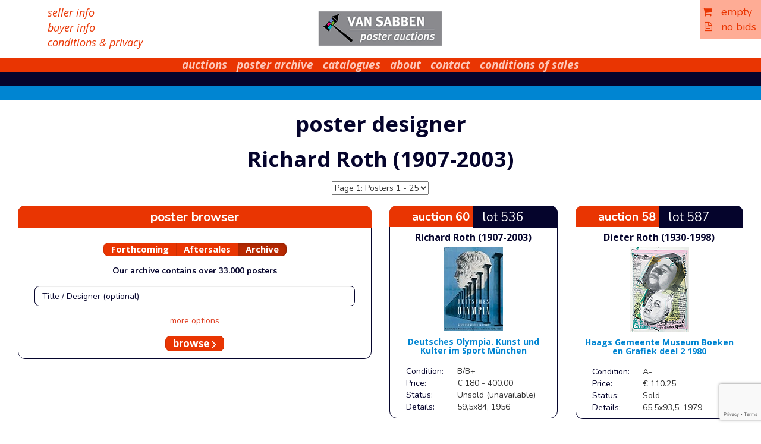

--- FILE ---
content_type: text/html; charset=UTF-8
request_url: https://www.vansabbenauctions.nl/designer/?designer=Roth
body_size: 12552
content:
<!doctype html>
<html lang="en-US">
<head>
	<meta charset="UTF-8">
	<meta name="viewport" content="width=device-width, initial-scale=1">
	<link rel="profile" href="http://gmpg.org/xfn/11">

	<title>poster designer &#8211; Van Sabben Poster Auctions</title>
<meta name='robots' content='max-image-preview:large' />
	<style>img:is([sizes="auto" i], [sizes^="auto," i]) { contain-intrinsic-size: 3000px 1500px }</style>
	<link rel='dns-prefetch' href='//fonts.googleapis.com' />
<link rel="alternate" type="application/rss+xml" title="Van Sabben Poster Auctions &raquo; Feed" href="https://www.vansabbenauctions.nl/feed/" />
<link rel="alternate" type="application/rss+xml" title="Van Sabben Poster Auctions &raquo; Comments Feed" href="https://www.vansabbenauctions.nl/comments/feed/" />
<script type="text/javascript">
/* <![CDATA[ */
window._wpemojiSettings = {"baseUrl":"https:\/\/s.w.org\/images\/core\/emoji\/16.0.1\/72x72\/","ext":".png","svgUrl":"https:\/\/s.w.org\/images\/core\/emoji\/16.0.1\/svg\/","svgExt":".svg","source":{"concatemoji":"https:\/\/www.vansabbenauctions.nl\/wp-includes\/js\/wp-emoji-release.min.js?ver=6.8.3"}};
/*! This file is auto-generated */
!function(s,n){var o,i,e;function c(e){try{var t={supportTests:e,timestamp:(new Date).valueOf()};sessionStorage.setItem(o,JSON.stringify(t))}catch(e){}}function p(e,t,n){e.clearRect(0,0,e.canvas.width,e.canvas.height),e.fillText(t,0,0);var t=new Uint32Array(e.getImageData(0,0,e.canvas.width,e.canvas.height).data),a=(e.clearRect(0,0,e.canvas.width,e.canvas.height),e.fillText(n,0,0),new Uint32Array(e.getImageData(0,0,e.canvas.width,e.canvas.height).data));return t.every(function(e,t){return e===a[t]})}function u(e,t){e.clearRect(0,0,e.canvas.width,e.canvas.height),e.fillText(t,0,0);for(var n=e.getImageData(16,16,1,1),a=0;a<n.data.length;a++)if(0!==n.data[a])return!1;return!0}function f(e,t,n,a){switch(t){case"flag":return n(e,"\ud83c\udff3\ufe0f\u200d\u26a7\ufe0f","\ud83c\udff3\ufe0f\u200b\u26a7\ufe0f")?!1:!n(e,"\ud83c\udde8\ud83c\uddf6","\ud83c\udde8\u200b\ud83c\uddf6")&&!n(e,"\ud83c\udff4\udb40\udc67\udb40\udc62\udb40\udc65\udb40\udc6e\udb40\udc67\udb40\udc7f","\ud83c\udff4\u200b\udb40\udc67\u200b\udb40\udc62\u200b\udb40\udc65\u200b\udb40\udc6e\u200b\udb40\udc67\u200b\udb40\udc7f");case"emoji":return!a(e,"\ud83e\udedf")}return!1}function g(e,t,n,a){var r="undefined"!=typeof WorkerGlobalScope&&self instanceof WorkerGlobalScope?new OffscreenCanvas(300,150):s.createElement("canvas"),o=r.getContext("2d",{willReadFrequently:!0}),i=(o.textBaseline="top",o.font="600 32px Arial",{});return e.forEach(function(e){i[e]=t(o,e,n,a)}),i}function t(e){var t=s.createElement("script");t.src=e,t.defer=!0,s.head.appendChild(t)}"undefined"!=typeof Promise&&(o="wpEmojiSettingsSupports",i=["flag","emoji"],n.supports={everything:!0,everythingExceptFlag:!0},e=new Promise(function(e){s.addEventListener("DOMContentLoaded",e,{once:!0})}),new Promise(function(t){var n=function(){try{var e=JSON.parse(sessionStorage.getItem(o));if("object"==typeof e&&"number"==typeof e.timestamp&&(new Date).valueOf()<e.timestamp+604800&&"object"==typeof e.supportTests)return e.supportTests}catch(e){}return null}();if(!n){if("undefined"!=typeof Worker&&"undefined"!=typeof OffscreenCanvas&&"undefined"!=typeof URL&&URL.createObjectURL&&"undefined"!=typeof Blob)try{var e="postMessage("+g.toString()+"("+[JSON.stringify(i),f.toString(),p.toString(),u.toString()].join(",")+"));",a=new Blob([e],{type:"text/javascript"}),r=new Worker(URL.createObjectURL(a),{name:"wpTestEmojiSupports"});return void(r.onmessage=function(e){c(n=e.data),r.terminate(),t(n)})}catch(e){}c(n=g(i,f,p,u))}t(n)}).then(function(e){for(var t in e)n.supports[t]=e[t],n.supports.everything=n.supports.everything&&n.supports[t],"flag"!==t&&(n.supports.everythingExceptFlag=n.supports.everythingExceptFlag&&n.supports[t]);n.supports.everythingExceptFlag=n.supports.everythingExceptFlag&&!n.supports.flag,n.DOMReady=!1,n.readyCallback=function(){n.DOMReady=!0}}).then(function(){return e}).then(function(){var e;n.supports.everything||(n.readyCallback(),(e=n.source||{}).concatemoji?t(e.concatemoji):e.wpemoji&&e.twemoji&&(t(e.twemoji),t(e.wpemoji)))}))}((window,document),window._wpemojiSettings);
/* ]]> */
</script>
<style id='wp-emoji-styles-inline-css' type='text/css'>

	img.wp-smiley, img.emoji {
		display: inline !important;
		border: none !important;
		box-shadow: none !important;
		height: 1em !important;
		width: 1em !important;
		margin: 0 0.07em !important;
		vertical-align: -0.1em !important;
		background: none !important;
		padding: 0 !important;
	}
</style>
<link rel='stylesheet' id='wp-block-library-css' href='https://www.vansabbenauctions.nl/wp-includes/css/dist/block-library/style.min.css?ver=6.8.3' type='text/css' media='all' />
<style id='classic-theme-styles-inline-css' type='text/css'>
/*! This file is auto-generated */
.wp-block-button__link{color:#fff;background-color:#32373c;border-radius:9999px;box-shadow:none;text-decoration:none;padding:calc(.667em + 2px) calc(1.333em + 2px);font-size:1.125em}.wp-block-file__button{background:#32373c;color:#fff;text-decoration:none}
</style>
<style id='global-styles-inline-css' type='text/css'>
:root{--wp--preset--aspect-ratio--square: 1;--wp--preset--aspect-ratio--4-3: 4/3;--wp--preset--aspect-ratio--3-4: 3/4;--wp--preset--aspect-ratio--3-2: 3/2;--wp--preset--aspect-ratio--2-3: 2/3;--wp--preset--aspect-ratio--16-9: 16/9;--wp--preset--aspect-ratio--9-16: 9/16;--wp--preset--color--black: #000000;--wp--preset--color--cyan-bluish-gray: #abb8c3;--wp--preset--color--white: #ffffff;--wp--preset--color--pale-pink: #f78da7;--wp--preset--color--vivid-red: #cf2e2e;--wp--preset--color--luminous-vivid-orange: #ff6900;--wp--preset--color--luminous-vivid-amber: #fcb900;--wp--preset--color--light-green-cyan: #7bdcb5;--wp--preset--color--vivid-green-cyan: #00d084;--wp--preset--color--pale-cyan-blue: #8ed1fc;--wp--preset--color--vivid-cyan-blue: #0693e3;--wp--preset--color--vivid-purple: #9b51e0;--wp--preset--gradient--vivid-cyan-blue-to-vivid-purple: linear-gradient(135deg,rgba(6,147,227,1) 0%,rgb(155,81,224) 100%);--wp--preset--gradient--light-green-cyan-to-vivid-green-cyan: linear-gradient(135deg,rgb(122,220,180) 0%,rgb(0,208,130) 100%);--wp--preset--gradient--luminous-vivid-amber-to-luminous-vivid-orange: linear-gradient(135deg,rgba(252,185,0,1) 0%,rgba(255,105,0,1) 100%);--wp--preset--gradient--luminous-vivid-orange-to-vivid-red: linear-gradient(135deg,rgba(255,105,0,1) 0%,rgb(207,46,46) 100%);--wp--preset--gradient--very-light-gray-to-cyan-bluish-gray: linear-gradient(135deg,rgb(238,238,238) 0%,rgb(169,184,195) 100%);--wp--preset--gradient--cool-to-warm-spectrum: linear-gradient(135deg,rgb(74,234,220) 0%,rgb(151,120,209) 20%,rgb(207,42,186) 40%,rgb(238,44,130) 60%,rgb(251,105,98) 80%,rgb(254,248,76) 100%);--wp--preset--gradient--blush-light-purple: linear-gradient(135deg,rgb(255,206,236) 0%,rgb(152,150,240) 100%);--wp--preset--gradient--blush-bordeaux: linear-gradient(135deg,rgb(254,205,165) 0%,rgb(254,45,45) 50%,rgb(107,0,62) 100%);--wp--preset--gradient--luminous-dusk: linear-gradient(135deg,rgb(255,203,112) 0%,rgb(199,81,192) 50%,rgb(65,88,208) 100%);--wp--preset--gradient--pale-ocean: linear-gradient(135deg,rgb(255,245,203) 0%,rgb(182,227,212) 50%,rgb(51,167,181) 100%);--wp--preset--gradient--electric-grass: linear-gradient(135deg,rgb(202,248,128) 0%,rgb(113,206,126) 100%);--wp--preset--gradient--midnight: linear-gradient(135deg,rgb(2,3,129) 0%,rgb(40,116,252) 100%);--wp--preset--font-size--small: 13px;--wp--preset--font-size--medium: 20px;--wp--preset--font-size--large: 36px;--wp--preset--font-size--x-large: 42px;--wp--preset--spacing--20: 0.44rem;--wp--preset--spacing--30: 0.67rem;--wp--preset--spacing--40: 1rem;--wp--preset--spacing--50: 1.5rem;--wp--preset--spacing--60: 2.25rem;--wp--preset--spacing--70: 3.38rem;--wp--preset--spacing--80: 5.06rem;--wp--preset--shadow--natural: 6px 6px 9px rgba(0, 0, 0, 0.2);--wp--preset--shadow--deep: 12px 12px 50px rgba(0, 0, 0, 0.4);--wp--preset--shadow--sharp: 6px 6px 0px rgba(0, 0, 0, 0.2);--wp--preset--shadow--outlined: 6px 6px 0px -3px rgba(255, 255, 255, 1), 6px 6px rgba(0, 0, 0, 1);--wp--preset--shadow--crisp: 6px 6px 0px rgba(0, 0, 0, 1);}:where(.is-layout-flex){gap: 0.5em;}:where(.is-layout-grid){gap: 0.5em;}body .is-layout-flex{display: flex;}.is-layout-flex{flex-wrap: wrap;align-items: center;}.is-layout-flex > :is(*, div){margin: 0;}body .is-layout-grid{display: grid;}.is-layout-grid > :is(*, div){margin: 0;}:where(.wp-block-columns.is-layout-flex){gap: 2em;}:where(.wp-block-columns.is-layout-grid){gap: 2em;}:where(.wp-block-post-template.is-layout-flex){gap: 1.25em;}:where(.wp-block-post-template.is-layout-grid){gap: 1.25em;}.has-black-color{color: var(--wp--preset--color--black) !important;}.has-cyan-bluish-gray-color{color: var(--wp--preset--color--cyan-bluish-gray) !important;}.has-white-color{color: var(--wp--preset--color--white) !important;}.has-pale-pink-color{color: var(--wp--preset--color--pale-pink) !important;}.has-vivid-red-color{color: var(--wp--preset--color--vivid-red) !important;}.has-luminous-vivid-orange-color{color: var(--wp--preset--color--luminous-vivid-orange) !important;}.has-luminous-vivid-amber-color{color: var(--wp--preset--color--luminous-vivid-amber) !important;}.has-light-green-cyan-color{color: var(--wp--preset--color--light-green-cyan) !important;}.has-vivid-green-cyan-color{color: var(--wp--preset--color--vivid-green-cyan) !important;}.has-pale-cyan-blue-color{color: var(--wp--preset--color--pale-cyan-blue) !important;}.has-vivid-cyan-blue-color{color: var(--wp--preset--color--vivid-cyan-blue) !important;}.has-vivid-purple-color{color: var(--wp--preset--color--vivid-purple) !important;}.has-black-background-color{background-color: var(--wp--preset--color--black) !important;}.has-cyan-bluish-gray-background-color{background-color: var(--wp--preset--color--cyan-bluish-gray) !important;}.has-white-background-color{background-color: var(--wp--preset--color--white) !important;}.has-pale-pink-background-color{background-color: var(--wp--preset--color--pale-pink) !important;}.has-vivid-red-background-color{background-color: var(--wp--preset--color--vivid-red) !important;}.has-luminous-vivid-orange-background-color{background-color: var(--wp--preset--color--luminous-vivid-orange) !important;}.has-luminous-vivid-amber-background-color{background-color: var(--wp--preset--color--luminous-vivid-amber) !important;}.has-light-green-cyan-background-color{background-color: var(--wp--preset--color--light-green-cyan) !important;}.has-vivid-green-cyan-background-color{background-color: var(--wp--preset--color--vivid-green-cyan) !important;}.has-pale-cyan-blue-background-color{background-color: var(--wp--preset--color--pale-cyan-blue) !important;}.has-vivid-cyan-blue-background-color{background-color: var(--wp--preset--color--vivid-cyan-blue) !important;}.has-vivid-purple-background-color{background-color: var(--wp--preset--color--vivid-purple) !important;}.has-black-border-color{border-color: var(--wp--preset--color--black) !important;}.has-cyan-bluish-gray-border-color{border-color: var(--wp--preset--color--cyan-bluish-gray) !important;}.has-white-border-color{border-color: var(--wp--preset--color--white) !important;}.has-pale-pink-border-color{border-color: var(--wp--preset--color--pale-pink) !important;}.has-vivid-red-border-color{border-color: var(--wp--preset--color--vivid-red) !important;}.has-luminous-vivid-orange-border-color{border-color: var(--wp--preset--color--luminous-vivid-orange) !important;}.has-luminous-vivid-amber-border-color{border-color: var(--wp--preset--color--luminous-vivid-amber) !important;}.has-light-green-cyan-border-color{border-color: var(--wp--preset--color--light-green-cyan) !important;}.has-vivid-green-cyan-border-color{border-color: var(--wp--preset--color--vivid-green-cyan) !important;}.has-pale-cyan-blue-border-color{border-color: var(--wp--preset--color--pale-cyan-blue) !important;}.has-vivid-cyan-blue-border-color{border-color: var(--wp--preset--color--vivid-cyan-blue) !important;}.has-vivid-purple-border-color{border-color: var(--wp--preset--color--vivid-purple) !important;}.has-vivid-cyan-blue-to-vivid-purple-gradient-background{background: var(--wp--preset--gradient--vivid-cyan-blue-to-vivid-purple) !important;}.has-light-green-cyan-to-vivid-green-cyan-gradient-background{background: var(--wp--preset--gradient--light-green-cyan-to-vivid-green-cyan) !important;}.has-luminous-vivid-amber-to-luminous-vivid-orange-gradient-background{background: var(--wp--preset--gradient--luminous-vivid-amber-to-luminous-vivid-orange) !important;}.has-luminous-vivid-orange-to-vivid-red-gradient-background{background: var(--wp--preset--gradient--luminous-vivid-orange-to-vivid-red) !important;}.has-very-light-gray-to-cyan-bluish-gray-gradient-background{background: var(--wp--preset--gradient--very-light-gray-to-cyan-bluish-gray) !important;}.has-cool-to-warm-spectrum-gradient-background{background: var(--wp--preset--gradient--cool-to-warm-spectrum) !important;}.has-blush-light-purple-gradient-background{background: var(--wp--preset--gradient--blush-light-purple) !important;}.has-blush-bordeaux-gradient-background{background: var(--wp--preset--gradient--blush-bordeaux) !important;}.has-luminous-dusk-gradient-background{background: var(--wp--preset--gradient--luminous-dusk) !important;}.has-pale-ocean-gradient-background{background: var(--wp--preset--gradient--pale-ocean) !important;}.has-electric-grass-gradient-background{background: var(--wp--preset--gradient--electric-grass) !important;}.has-midnight-gradient-background{background: var(--wp--preset--gradient--midnight) !important;}.has-small-font-size{font-size: var(--wp--preset--font-size--small) !important;}.has-medium-font-size{font-size: var(--wp--preset--font-size--medium) !important;}.has-large-font-size{font-size: var(--wp--preset--font-size--large) !important;}.has-x-large-font-size{font-size: var(--wp--preset--font-size--x-large) !important;}
:where(.wp-block-post-template.is-layout-flex){gap: 1.25em;}:where(.wp-block-post-template.is-layout-grid){gap: 1.25em;}
:where(.wp-block-columns.is-layout-flex){gap: 2em;}:where(.wp-block-columns.is-layout-grid){gap: 2em;}
:root :where(.wp-block-pullquote){font-size: 1.5em;line-height: 1.6;}
</style>
<link rel='stylesheet' id='dnd-upload-cf7-css' href='https://www.vansabbenauctions.nl/wp-content/plugins/drag-and-drop-multiple-file-upload-contact-form-7/assets/css/dnd-upload-cf7.css?ver=1.3.9.2' type='text/css' media='all' />
<link rel='stylesheet' id='contact-form-7-css' href='https://www.vansabbenauctions.nl/wp-content/plugins/contact-form-7/includes/css/styles.css?ver=6.1.3' type='text/css' media='all' />
<link rel='stylesheet' id='vsa-css' href='https://www.vansabbenauctions.nl/wp-content/plugins/vsa/public/css/vsa-public.css?ver=1.0.0' type='text/css' media='all' />
<link rel='stylesheet' id='fonts-google-css' href='https://fonts.googleapis.com/css?family=Nunito%3A400%2C700%7COpen+Sans%3A400%2C400i%2C700%2C700i&#038;ver=6.8.3' type='text/css' media='all' />
<link rel='stylesheet' id='main-css' href='https://www.vansabbenauctions.nl/wp-content/themes/wp-bootstrap-4-child/DESIGN/CSS/styles.css?v=66.1&#038;ver=6.8.3' type='text/css' media='all' />
<link rel='stylesheet' id='extra-css' href='https://www.vansabbenauctions.nl/wp-content/themes/wp-bootstrap-4-child/DESIGN/CSS/extra.css?ver=6.8.3' type='text/css' media='all' />
<link rel='stylesheet' id='lightbox-css' href='https://www.vansabbenauctions.nl/wp-content/themes/wp-bootstrap-4-child/DESIGN/CSS/ekko-lightbox.min.css?ver=6.8.3' type='text/css' media='all' />
<link rel='stylesheet' id='open-iconic-bootstrap-css' href='https://www.vansabbenauctions.nl/wp-content/themes/wp-bootstrap-4/assets/css/open-iconic-bootstrap.css?ver=v4.0.0' type='text/css' media='all' />
<link rel='stylesheet' id='wp-bootstrap-4-style-css' href='https://www.vansabbenauctions.nl/wp-content/themes/wp-bootstrap-4-child/style.css?ver=1.0.2' type='text/css' media='all' />
<script type="text/javascript" src="https://www.vansabbenauctions.nl/wp-includes/js/jquery/jquery.min.js?ver=3.7.1" id="jquery-core-js"></script>
<script type="text/javascript" src="https://www.vansabbenauctions.nl/wp-includes/js/jquery/jquery-migrate.min.js?ver=3.4.1" id="jquery-migrate-js"></script>
<script type="text/javascript" src="https://www.vansabbenauctions.nl/wp-content/plugins/vsa/public/js/vsa-public.js?ver=1.0.0" id="vsa-js"></script>
<script type="text/javascript" src="https://www.vansabbenauctions.nl/wp-content/themes/wp-bootstrap-4-child/DESIGN/JS/bootstrap.min.js?ver=6.8.3" id="bootstrap-js-min-js"></script>
<script type="text/javascript" src="https://www.vansabbenauctions.nl/wp-content/themes/wp-bootstrap-4-child/DESIGN/JS/ekko-lightbox.min.js?ver=6.8.3" id="lightbox-js-js"></script>
<script type="text/javascript" src="https://www.vansabbenauctions.nl/wp-content/themes/wp-bootstrap-4-child/DESIGN/JS/default.js?ver=6.8.3" id="default-js-js"></script>
<link rel="https://api.w.org/" href="https://www.vansabbenauctions.nl/wp-json/" /><link rel="alternate" title="JSON" type="application/json" href="https://www.vansabbenauctions.nl/wp-json/wp/v2/pages/183" /><link rel="EditURI" type="application/rsd+xml" title="RSD" href="https://www.vansabbenauctions.nl/xmlrpc.php?rsd" />
<meta name="generator" content="WordPress 6.8.3" />
<link rel="canonical" href="https://www.vansabbenauctions.nl/designer/" />
<link rel='shortlink' href='https://www.vansabbenauctions.nl/?p=183' />
<link rel="alternate" title="oEmbed (JSON)" type="application/json+oembed" href="https://www.vansabbenauctions.nl/wp-json/oembed/1.0/embed?url=https%3A%2F%2Fwww.vansabbenauctions.nl%2Fdesigner%2F" />
<link rel="alternate" title="oEmbed (XML)" type="text/xml+oembed" href="https://www.vansabbenauctions.nl/wp-json/oembed/1.0/embed?url=https%3A%2F%2Fwww.vansabbenauctions.nl%2Fdesigner%2F&#038;format=xml" />
<style type="text/css">.recentcomments a{display:inline !important;padding:0 !important;margin:0 !important;}</style>			<style type="text/css">
				.wb-bp-front-page .wp-bs-4-jumbotron {
					background-image: url(https://www.vansabbenauctions.nl/wp-content/themes/wp-bootstrap-4/assets/images/default-cover-img.jpeg);
				}
				.wp-bp-jumbo-overlay {
					background: rgba(33,37,41, 0.7);
				}
			</style>
		    <script>
		var templateUrl = "https://www.vansabbenauctions.nl/wp-content/themes/wp-bootstrap-4-child";
		var processBasketUrl = "https://www.vansabbenauctions.nl/process-basket/";
		var orderUrl = "https://www.vansabbenauctions.nl/contact/order/";
        </script>
           <script src="https://www.google.com/recaptcha/api.js" async defer></script>

	<link rel="shortcut icon" href="/faviconv3.ico" type="image/x-icon" />
<style>
.grecaptcha-badge {
/*opacity:0 !important;*/
}
</style>
	<script id="mcjs">!function(c,h,i,m,p){m=c.createElement(h),p=c.getElementsByTagName(h)[0],m.async=1,m.src=i,p.parentNode.insertBefore(m,p)}(document,"script","https://chimpstatic.com/mcjs-connected/js/users/ddf3f9471f0e966a9c1ff933a/aced27ee1bb89875db75b975e.js");</script>
</head>

<body class="wp-singular page-template page-template-page-templates page-template-designer page-template-page-templatesdesigner-php page page-id-183 wp-theme-wp-bootstrap-4 wp-child-theme-wp-bootstrap-4-child pageBody">
    
<div data-spy="affix" data-offset-top="0" id="basket" style="position:fixed" class="affix">  <div class="basket">	 <a href="https://www.vansabbenauctions.nl/contact/order/" class="orderLink"><i class="fa fa-shopping-cart"></i>&nbsp;&nbsp;&nbsp;empty</a>
<div class="clearfix"></div>
	 <a href="https://www.vansabbenauctions.nl/contact/order/"><i class="fa fa-file-text-o"></i>&nbsp;&nbsp;&nbsp;no bids</a>
  </div></div>
  
<div id="page" class="site ">
<div class="container fullWidth">
  <!-- Content here --> 
    <div class="container-fluid" id="header">
          <div class="row-fluid maxXLwidth clearfix">
       		 <div class="col-sm-4 leftFuncLinks">
             <a href="/multilang/seller-info/">seller info</a><br>
             <a href="/multilang/buyer-info/">buyer info</a><br>
             <a href="/about/terms-and-conditions/">conditions &amp; privacy</a></div>
             <div class="col-sm-4 text-center" id="header"><a href="/"><img src="https://www.vansabbenauctions.nl/wp-content/themes/wp-bootstrap-4-child/DESIGN/2015/logo.gif"></a></div>
       		 <div class="col-sm-4 text-right"></div>
          </div>
    </div>
    <div class="row">
        <div class="col">
        
		<nav id="site-navigation" class="navbar navbar-default" role="navigation">
        	<div class="navbar-header">
            <button type="button" class="navbar-toggle collapsed" data-toggle="collapse" data-target="#navbar" aria-expanded="false" aria-controls="navbar">
              <span class="sr-only">Toggle navigation</span>
              <span class="icon-bar" style="background-color: white;"></span>
                <span class="icon-bar" style="background-color: white;"></span
            ></button>
          </div>
				<div id="navbar" class="collapse navbar-default navbar-ex1-collapse"><ul id="navbar" class="nav navbar-nav"><li class='nav-item  dropdown  menu-item menu-item-type-post_type menu-item-object-page menu-item-has-children'><a href="https://www.vansabbenauctions.nl/poster-auctions/" class="nav-link dropdown-toggle" data-toggle="dropdown" aria-haspopup="true" aria-expanded="false">auctions</a><ul class='dropdown-menu  depth_0'><li class='nav-item    menu-item menu-item-type-post_type menu-item-object-page menu-item-home menu-item-has-children'><a href="https://www.vansabbenauctions.nl/" class="nav-link">home</a></li>
<li class='nav-item    menu-item menu-item-type-post_type menu-item-object-page'><a href="https://www.vansabbenauctions.nl/poster-auctions/forthcoming/" class="nav-link">forthcoming</a></li>
<li class='nav-item    menu-item menu-item-type-post_type menu-item-object-page'><a href="https://www.vansabbenauctions.nl/poster-auctions/aftersales/" class="nav-link">aftersales</a></li>
<li class='nav-item    menu-item menu-item-type-post_type menu-item-object-page'><a href="https://www.vansabbenauctions.nl/poster-auctions/highlights/" class="nav-link">highlights</a></li>
<li class='nav-item    menu-item menu-item-type-post_type menu-item-object-page'><a href="https://www.vansabbenauctions.nl/poster-auctions/resultlists/" class="nav-link">resultlists</a></li>
</ul>
</li>
<li class='nav-item  dropdown  menu-item menu-item-type-post_type menu-item-object-page menu-item-has-children'><a href="https://www.vansabbenauctions.nl/poster-archive/" class="nav-link dropdown-toggle" data-toggle="dropdown" aria-haspopup="true" aria-expanded="false">poster archive</a><ul class='dropdown-menu  depth_0'><li class='nav-item    menu-item menu-item-type-post_type menu-item-object-page'><a href="https://www.vansabbenauctions.nl/poster-archive/poster-browser/" class="nav-link">poster browser</a></li>
<li class='nav-item    menu-item menu-item-type-post_type menu-item-object-page'><a href="https://www.vansabbenauctions.nl/poster-designers/" class="nav-link">poster designers</a></li>
</ul>
</li>
<li class='nav-item    menu-item menu-item-type-post_type menu-item-object-page'><a href="https://www.vansabbenauctions.nl/catalogues/" class="nav-link">catalogues</a></li>
<li class='nav-item  dropdown  menu-item menu-item-type-post_type menu-item-object-page menu-item-has-children'><a href="https://www.vansabbenauctions.nl/about/" class="nav-link dropdown-toggle" data-toggle="dropdown" aria-haspopup="true" aria-expanded="false">about</a><ul class='dropdown-menu  depth_0'><li class='nav-item    menu-item menu-item-type-post_type menu-item-object-multilang'><a href="https://www.vansabbenauctions.nl/multilang/about-van-sabben-poster-auctions/" class="nav-link">info</a></li>
<li class='nav-item    menu-item menu-item-type-post_type menu-item-object-page'><a href="https://www.vansabbenauctions.nl/about/in-the-media/" class="nav-link">in the media</a></li>
<li class='nav-item    menu-item menu-item-type-post_type menu-item-object-page'><a href="https://www.vansabbenauctions.nl/about/auction-view/" class="nav-link">auction-view</a></li>
<li class='nav-item    menu-item menu-item-type-post_type menu-item-object-page'><a href="https://www.vansabbenauctions.nl/about/terms-and-conditions/" class="nav-link">conditions of sales &#038; privacy policy</a></li>
<li class='nav-item    menu-item menu-item-type-post_type menu-item-object-page'><a href="https://www.vansabbenauctions.nl/about/links/" class="nav-link">links</a></li>
</ul>
</li>
<li class='nav-item    menu-item menu-item-type-post_type menu-item-object-page'><a href="https://www.vansabbenauctions.nl/contact/" class="nav-link">contact</a></li>
<li class='nav-item    menu-item menu-item-type-post_type menu-item-object-page'><a href="https://www.vansabbenauctions.nl/about/terms-and-conditions/" class="nav-link">conditions of sales</a></li>
</ul></div>		</nav><!-- #site-navigation -->        <nav class="navbar navbar-default hidden-xs collapse middle" role="navigation">
                    <ul class="nav navbar-nav">
        </ul></nav>        <nav class="navbar navbar-default hidden-xs collapse low" role="navigation">            <ul class="nav navbar-nav">
        </ul></nav>
    	</div>
    </div>
	<div id="content" class="site-content">
<h1 class="text-center">poster designer</h1><script>
function goPosterPage(startID){
	var url = "?start="+ startID + "&";
	//alert(url);
document.location.href=url;	
}
</script>
<h1 class="sm-12 text-center">Richard Roth (1907-2003)</h1>
        <div class="row">
        	<div class="col-sm-5 text-right">
           		              </div>
        	<div class="col-sm-2 text-center" style="padding-top:8px;">
                                  <select class="form-field" onChange="goPosterPage(this.options[this.selectedIndex].value)"><option value="0"  selected>Page 1: Posters 1 - 25</option>
  </select>
            </div>
        	<div class="col-sm-5 text-left"> 	 </div>
  </div>
  <div clas="clearfix"></div>
  <div class="row-fluid oldGreen clearfix">

<div class="col-xs-12 col-sm-12 col-md-8 col-lg-6 col-xl-4 col-xxl-4 pull-left">
 <div class="textBoxOutline">
    <div class="auctionLot">
        <div class="col-xs-12 text-center radiusTopLeft radiusTopRight addToBasket" style="color:#FFFFFF!important;font-size: 21px;
padding-top: 4px;
padding-bottom: 3px;">poster browser</div>
    </div>

    <form action="https://www.vansabbenauctions.nl/poster-archive/" method="get" id="searchPosterForm" class="form">
        <div class="btn-group form-group" data-toggle="buttons" style="padding-top: 25px;">

            <label class="btn btn-success "
                   onClick="jQuery('#auctionsnos').hide();jQuery('#upcoming').show();jQuery('#aftersales').hide();jQuery('#archive').hide();jQuery('#gallery').hide();jQuery('#searchPosterForm').attr('action', 'https://www.vansabbenauctions.nl/poster-auctions/forthcoming/');"><input
                        type="radio" id="radio551" name="searchDomain"
                        value="Upcoming" >
                Forthcoming </label>
            <label class="btn btn-success "
                   onClick="jQuery('#auctions').hide(); jQuery('#auctionsas').show();jQuery('#auctionsnos').show();jQuery('#aftersales').show();jQuery('#archive').hide();jQuery('#upcoming').hide();jQuery('#gallery').hide();jQuery('#searchPosterForm').attr('action', 'https://www.vansabbenauctions.nl/poster-auctions/aftersales/');"><input
                        type="radio" id="radio549" name="searchDomain"
                        value="Aftersales" >Aftersales</label>
            <label class="btn btn-success active"
                   onClick="jQuery('#auctions').show(); jQuery('#auctionsas').hide();jQuery('#auctionsnos').show();jQuery('#aftersales').hide();jQuery('#archive').show();jQuery('#upcoming').hide();jQuery('#gallery').hide();jQuery('#searchPosterForm').attr('action', 'https://www.vansabbenauctions.nl/poster-archive/');"><input
                        type="radio" id="radio551" name="searchDomain"
                        value="Archive" checked="checked">Archive</label>
            <!--    <label  class="btn btn-success " onClick="jQuery('#auctions').show(); jQuery('#auctionsas').hide();jQuery('#auctionsnos').hide();jQuery('#aftersales').hide();jQuery('#archive').hide();jQuery('#upcoming').hide();jQuery('#gallery').show();jQuery('#searchPosterForm').attr('action', 'https://www.vansabbenauctions.nl/gallery/');"><input type="radio"  id="radio555" name="searchDomain" value="Archive" >Gallery</label> -->
        </div>


        <div class="form-group" id="gallery" style="display: none;">

        </div>

        <div class="form-group" id="upcoming" style="display: none;">
            <b>Forthcoming Auction will take place Saturday November 29, 2025!<input type="hidden" name="upcomingValid" value="1"></b>
        </div>

        <div class="form-group" id="aftersales" style="display: none;">
            <b>Aftersales Poster Auction 64</b> (Saturday February 1, 2025)<br /><b>Aftersales Poster Auction 65</b> (Saturday June 21, 2025)<br />        </div>

        <div class="form-group" id="archive" style="display: ;">
            <b>Our archive contains over 33.000 posters</b>
        </div>

        <div class="form-group ">
            <div class="col-sm-12 text-center marginBottom">
                <input type="text" class="form-control searchTerm" id="searchTerm" name="searchTerm"
                       placeholder="Title / Designer (optional)" value="">
            </div>
        </div>

        <div class="form-group" id="more_options"
             style="display: ;">
            <a href="javaScript: return true;"
               onClick="jQuery('#search_options').toggle();jQuery('#less_options').toggle();jQuery('#more_options').toggle();"
               class="text-small" style="color: #df4226!important">more options</a>
        </div>

        <div class=""
             style="display: none" id="search_options">

            <div class="form-group noMargin">


                <div class="form-group clearfix" id="auctionsnos"
                     style="display: ;">
                    <div class="col-sm-12 text-center">
                        <div class="input-group text-right">
                            <span class="input-group-addon" id="basic-addon1">Auction(s)</span>

                            <select multiple class="form-control" id="auctions" name="auctions[]"
                                    style="display:">
                                <option value="" >All</option><option value="66" >66</option><option value="65" >65</option><option value="64" >64</option><option value="4TA" >TA-4</option><option value="63" >63</option><option value="62" >62</option><option value="3TA" >TA-3</option><option value="61" >61</option><option value="60" >60</option><option value="59" >59</option><option value="58" >58</option><option value="57" >57</option><option value="56" >56</option><option value="55" >55</option><option value="54" >54</option><option value="1LOA" >LOA-1</option><option value="53" >53</option><option value="52" >52</option><option value="51" >51</option><option value="50" >50</option><option value="49" >49</option><option value="48" >48</option><option value="47" >47</option><option value="46" >46</option><option value="45" >45</option><option value="44" >44</option><option value="43" >43</option><option value="42" >42</option><option value="41" >41</option><option value="40" >40</option><option value="39" >39</option><option value="38" >38</option><option value="37" >37</option><option value="36" >36</option><option value="35" >35</option><option value="34" >34</option><option value="33" >33</option><option value="32" >32</option><option value="31" >31</option><option value="30" >30</option><option value="29" >29</option><option value="28" >28</option><option value="27" >27</option><option value="26" >26</option><option value="25" >25</option>                            </select>
                            <select multiple class="form-control" id="auctionsas" name="auctionsas[]"
                                    style="display:none">
                                <option value="" >All</option><option value="65" >65</option><option value="64" >64</option>                            </select></div>
                    </div>
                </div>


                <div class="form-group clearfix" id="lotnr">
                    <div class="col-xs-12">
                        <div class="input-group">
                            <span class="input-group-addon" id="basic-addon1">Lot number</span>
                            <input type="text" class="form-control amount" id="lot_nr" name="lot_nr"
                                   placeholder="Enter a lot number" value="">
                        </div>
                    </div>
                </div>


                <label for="price">Price Range</label>
            </div>

            <div class="form-group clearfix" id="price_range">
                <div class="col-sm-12 text-center">
                    <div class="col-md-5 col-xs-12">
                        <div class="input-group">
                            <span class="input-group-addon" id="basic-addon1">&euro;</span>
                            <input type="text" class="form-control " id="min_price" name="min_price" placeholder="Low"
                                   value="">
                        </div>
                    </div>
                    <div class="col-md-2 sm-hidden text-center priceArrow"><i class="fa fa-arrow-right fa-lg"></i></div>
                    <div class="col-md-5 col-xs-12">
                        <div class="input-group text-right">
                            <span class="input-group-addon" id="basic-addon1">&euro;</span>
                            <input type="text" class="form-control amount" id="max_price" name="max_price"
                                   placeholder="High" value="">
                        </div>
                    </div>
                </div>
            </div>


            <!--<div class="form-group clearfix" id="price_range">
              <div class="col-sm-12 text-center">
                      <div class="input-group text-right">
                          <span class="input-group-addon" id="basic-addon1" style="width: 500px;">best condition</span>

                  <select class="form-control" style="width: 120px;">
                    <option selected>A</option>
                    <option >A-</option>
                    <option>B+</option>
                    <option>B</option>
                    <option>B-</option>
                    <option>C+</option>
                    <option>C</option>
                    <option>C-</option>
                  </select></div>
              </div>
            </div>

            <div class="form-group clearfix" id="price_range">
              <div class="col-sm-12 text-center">
                      <div class="input-group text-right">
                          <span class="input-group-addon" id="basic-addon1" style="width: 500px;">minimal condition</span>

                  <select class="form-control" style="width: 120px;" id="min_condition" name="min_condition">
                    <option >A</option>
                    <option >A-</option>
                    <option>B+</option>
                    <option>B</option>
                    <option>B-</option>
                    <option>C+</option>
                    <option>C</option>
                    <option selected>C-</option>
                  </select></div>
              </div>
            </div>-->

            <a href="javaScript: return true;"
               onClick="jQuery('#search_options').toggle();jQuery('#less_options').toggle();jQuery('#more_options').toggle();"
               class="text-small" style="color: #df4226!important">less options</a><br/><br/>
        </div>


        <div class="form-group noMargin clearfix">
            <div class="col-sm-12">
                <button onClick="document.forms['searchPosterForm'].submit();" class="btn btn-primary" type="submit">
                    browse <i class="fa fa-angle-right fa-lg"></i></button>
            </div>
        </div>
    </form>
</div>
</div>

<div class="col-xs-12 col-sm-6 col-md-4 col-lg-3 col-xl-2 col-xxl-2 pull-left">
            	<div class="textBoxOutline">
            	<div class="poster">
                    <div class="auctionLot">
                        <div class="col-xs-6 text-right addToBasket radiusTopLeft">auction 60</div>
                        <div class="col-xs-6 text-left status radiusTopRight">lot 536</div>
                    </div>
          			<div class="clearfix"></div>
               	  	<h3>Richard Roth (1907-2003)</h3>
                      <a href="/poster/60/536/Richard-Roth/Deutsches Olympia. Kunst und Kulter im Sport München.jpg" data-toggle="lightbox" data-gallery="multiimages"  data-parent="" data-title="" data-footer="<h1>Lot 536 - Richard Roth (1907-2003)</h1><b>Deutsches Olympia. Kunst und Kulter im Sport M&uuml;nchen</b><br />59,5x84, 1956<br />Condition: B/B+ <br />&euro; 180 - 400" style="margin-bottom: 15px"><img src="/thumb/60/536/Richard-Roth/Deutsches+Olympia.+Kunst+und+Kulter+im+Sport+M%C3%BCnchen.jpg" border="0"></a>
                                    	<h4>Deutsches Olympia. Kunst und Kulter im Sport München</h4>
                   
          			<div class="clearfix"></div>
          			<div class="col-xs-12 text-left description clearfix"><div class="row"><div class="col-xs-4">Condition: </div><div class="col-xs-8" style="color:#333">B/B+</div></div><div class="row "><div class="col-xs-4">Price: </div><div class="col-xs-8" style="color:#333">&euro; 180 - 400.00</div></div><div class="row "><div class="col-xs-4">Status: </div><div class="col-xs-8" style="color:#333">Unsold (unavailable)</div></div><div class="row"><div class="col-xs-4">Details:</div><div class="col-xs-8" style="color:#333">59,5x84, 1956</div></div></div>
                    <div class="statusPrice clearfix">
          				<div class="col-xs-12 radiusBottomLeft radiusBottomRight">
                </div>
										</div>
									 </div>
								   </div>
								</div>
					<div class="clearfix visible-md"></div><div class="clearfix visible-xs"></div>
<div class="col-xs-12 col-sm-6 col-md-4 col-lg-3 col-xl-2 col-xxl-2 pull-left">
            	<div class="textBoxOutline">
            	<div class="poster">
                    <div class="auctionLot">
                        <div class="col-xs-6 text-right addToBasket radiusTopLeft">auction 58</div>
                        <div class="col-xs-6 text-left status radiusTopRight">lot 587</div>
                    </div>
          			<div class="clearfix"></div>
               	  	<h3>Dieter Roth (1930-1998)</h3>
                      <a href="/poster/58/587/Dieter-Roth/Haags Gemeente Museum Boeken en Grafiek deel 2 1980.jpg" data-toggle="lightbox" data-gallery="multiimages"  data-parent="" data-title="" data-footer="<h1>Lot 587 - Dieter Roth (1930-1998)</h1><b>Haags Gemeente Museum Boeken en Grafiek deel 2 1980</b><br />65,5x93,5, 1979<br />Condition: A- <br />&euro; 90 - 200" style="margin-bottom: 15px"><img src="/thumb/58/587/Dieter-Roth/Haags+Gemeente+Museum+Boeken+en+Grafiek+deel+2+1980.jpg" border="0"></a>
                                    	<h4>Haags Gemeente Museum Boeken en Grafiek deel 2 1980</h4>
                   
          			<div class="clearfix"></div>
          			<div class="col-xs-12 text-left description clearfix"><div class="row"><div class="col-xs-4">Condition: </div><div class="col-xs-8" style="color:#333">A-</div></div><div class="row "><div class="col-xs-4">Price: </div><div class="col-xs-8" style="color:#333">&euro; 110.25</div></div><div class="row "><div class="col-xs-4">Status: </div><div class="col-xs-8" style="color:#333">Sold</div></div><div class="row"><div class="col-xs-4">Details:</div><div class="col-xs-8" style="color:#333">65,5x93,5, 1979</div></div></div>
                    <div class="statusPrice clearfix">
          				<div class="col-xs-12 radiusBottomLeft radiusBottomRight">
                </div>
										</div>
									 </div>
								   </div>
								</div>
					<div class="clearfix visible-lg hidden-xl hidden-xxl"></div><div class="clearfix visible-sm"></div><div class="clearfix visible-xs"></div>
<div class="col-xs-12 col-sm-6 col-md-4 col-lg-3 col-xl-2 col-xxl-2 pull-left">
            	<div class="textBoxOutline">
            	<div class="poster">
                    <div class="auctionLot">
                        <div class="col-xs-6 text-right addToBasket radiusTopLeft">auction 53</div>
                        <div class="col-xs-6 text-left status radiusTopRight">lot 1112</div>
                    </div>
          			<div class="clearfix"></div>
               	  	<h3>Erwin Roth (1886-1963)</h3>
                      <a href="/poster/53/1112/Erwin-Roth/Fleurin. Hörning's Reines Pflanzen-Nährsalz.jpg" data-toggle="lightbox" data-gallery="multiimages"  data-parent="" data-title="" data-footer="<h1>Lot 1112 - Erwin Roth (1886-1963)</h1><b>Fleurin. H&ouml;rning's Reines Pflanzen-N&auml;hrsalz</b><br />45 x 64, ca. 1916<br />Condition: B+ <br />&euro; 120 - 300" style="margin-bottom: 15px"><img src="/thumb/53/1112/Erwin-Roth/Fleurin.+H%C3%B6rning%27s+Reines+Pflanzen-N%C3%A4hrsalz.jpg" border="0"></a>
                                    	<h4>Fleurin. Hörning's Reines Pflanzen-Nährsalz</h4>
                   
          			<div class="clearfix"></div>
          			<div class="col-xs-12 text-left description clearfix"><div class="row"><div class="col-xs-4">Condition: </div><div class="col-xs-8" style="color:#333">B+</div></div><div class="row "><div class="col-xs-4">Price: </div><div class="col-xs-8" style="color:#333">&euro; 220.50</div></div><div class="row "><div class="col-xs-4">Status: </div><div class="col-xs-8" style="color:#333">Sold</div></div><div class="row"><div class="col-xs-4">Details:</div><div class="col-xs-8" style="color:#333">45 x 64, ca. 1916</div></div></div>
                    <div class="statusPrice clearfix">
          				<div class="col-xs-12 radiusBottomLeft radiusBottomRight">
                </div>
										</div>
									 </div>
								   </div>
								</div>
					<div class="clearfix visible-xs"></div>
<div class="col-xs-12 col-sm-6 col-md-4 col-lg-3 col-xl-2 col-xxl-2 pull-left">
            	<div class="textBoxOutline">
            	<div class="poster">
                    <div class="auctionLot">
                        <div class="col-xs-6 text-right addToBasket radiusTopLeft">auction 49</div>
                        <div class="col-xs-6 text-left status radiusTopRight">lot 206</div>
                    </div>
          			<div class="clearfix"></div>
               	  	<h3>Richard Roth (1907-2003)</h3>
                      <a href="/poster/49/206/Richard-Roth/Sportreisen zu kleinen Preisen Münchener Sportgeschäfte.jpg" data-toggle="lightbox" data-gallery="multiimages"  data-parent="" data-title="" data-footer="<h1>Lot 206 - Richard Roth (1907-2003)</h1><b>Sportreisen zu kleinen Preisen M&uuml;nchener Sportgesch&auml;fte</b><br />60x84, ca. 1950<br />Condition: B/B+ <br />&euro; 90 - 180" style="margin-bottom: 15px"><img src="/thumb/49/206/Richard-Roth/Sportreisen+zu+kleinen+Preisen+M%C3%BCnchener+Sportgesch%C3%A4fte.jpg" border="0"></a>
                                    	<h4>Sportreisen zu kleinen Preisen Münchener Sportgeschäfte</h4>
                   
          			<div class="clearfix"></div>
          			<div class="col-xs-12 text-left description clearfix"><div class="row"><div class="col-xs-4">Condition: </div><div class="col-xs-8" style="color:#333">B/B+</div></div><div class="row "><div class="col-xs-4">Price: </div><div class="col-xs-8" style="color:#333">&euro; 90 - 180.00</div></div><div class="row "><div class="col-xs-4">Status: </div><div class="col-xs-8" style="color:#333">Unsold (unavailable)</div></div><div class="row"><div class="col-xs-4">Details:</div><div class="col-xs-8" style="color:#333">60x84, ca. 1950</div></div></div>
                    <div class="statusPrice clearfix">
          				<div class="col-xs-12 radiusBottomLeft radiusBottomRight">
                </div>
										</div>
									 </div>
								   </div>
								</div>
					<div class="clearfix visible-xxl"></div><div class="clearfix visible-xl"></div><div class="clearfix visible-md"></div><div class="clearfix visible-sm"></div><div class="clearfix visible-xs"></div>
<div class="col-xs-12 col-sm-6 col-md-4 col-lg-3 col-xl-2 col-xxl-2 pull-left">
            	<div class="textBoxOutline">
            	<div class="poster">
                    <div class="auctionLot">
                        <div class="col-xs-6 text-right addToBasket radiusTopLeft">auction 49</div>
                        <div class="col-xs-6 text-left status radiusTopRight">lot 217</div>
                    </div>
          			<div class="clearfix"></div>
               	  	<h3>Richard Roth (1907-2003)</h3>
                      <a href="/poster/49/217/Richard-Roth/Kunststoffe Düsseldorf.jpg" data-toggle="lightbox" data-gallery="multiimages"  data-parent="" data-title="" data-footer="<h1>Lot 217 - Richard Roth (1907-2003)</h1><b>Kunststoffe D&uuml;sseldorf</b><br />59x84, 1955<br />Condition: B+ <br />&euro; 80 - 160" style="margin-bottom: 15px"><img src="/thumb/49/217/Richard-Roth/Kunststoffe+D%C3%BCsseldorf.jpg" border="0"></a>
                                    	<h4>Kunststoffe Düsseldorf</h4>
                   
          			<div class="clearfix"></div>
          			<div class="col-xs-12 text-left description clearfix"><div class="row"><div class="col-xs-4">Condition: </div><div class="col-xs-8" style="color:#333">B+</div></div><div class="row "><div class="col-xs-4">Price: </div><div class="col-xs-8" style="color:#333">&euro; 80 - 160.00</div></div><div class="row "><div class="col-xs-4">Status: </div><div class="col-xs-8" style="color:#333">Unsold (unavailable)</div></div><div class="row"><div class="col-xs-4">Details:</div><div class="col-xs-8" style="color:#333">59x84, 1955</div></div></div>
                    <div class="statusPrice clearfix">
          				<div class="col-xs-12 radiusBottomLeft radiusBottomRight">
                </div>
										</div>
									 </div>
								   </div>
								</div>
					<div class="clearfix visible-xs"></div>
<div class="col-xs-12 col-sm-6 col-md-4 col-lg-3 col-xl-2 col-xxl-2 pull-left">
            	<div class="textBoxOutline">
            	<div class="poster">
                    <div class="auctionLot">
                        <div class="col-xs-6 text-right addToBasket radiusTopLeft">auction 49</div>
                        <div class="col-xs-6 text-left status radiusTopRight">lot 218</div>
                    </div>
          			<div class="clearfix"></div>
               	  	<h3>Richard Roth (1907-2003)</h3>
                      <a href="/poster/49/218/Richard-Roth/Der Blaue Reiter Haus der Kunst München.jpg" data-toggle="lightbox" data-gallery="multiimages"  data-parent="" data-title="" data-footer="<h1>Lot 218 - Richard Roth (1907-2003)</h1><b>Der Blaue Reiter Haus der Kunst M&uuml;nchen</b><br />59x81,5, 1949<br />Condition: B+ <br />&euro; 90 - 220" style="margin-bottom: 15px"><img src="/thumb/49/218/Richard-Roth/Der+Blaue+Reiter+Haus+der+Kunst+M%C3%BCnchen.jpg" border="0"></a>
                                    	<h4>Der Blaue Reiter Haus der Kunst München</h4>
                   
          			<div class="clearfix"></div>
          			<div class="col-xs-12 text-left description clearfix"><div class="row"><div class="col-xs-4">Condition: </div><div class="col-xs-8" style="color:#333">B+</div></div><div class="row "><div class="col-xs-4">Price: </div><div class="col-xs-8" style="color:#333">&euro; 110.25</div></div><div class="row "><div class="col-xs-4">Status: </div><div class="col-xs-8" style="color:#333">Sold</div></div><div class="row"><div class="col-xs-4">Details:</div><div class="col-xs-8" style="color:#333">59x81,5, 1949</div></div></div>
                    <div class="statusPrice clearfix">
          				<div class="col-xs-12 radiusBottomLeft radiusBottomRight">
                </div>
										</div>
									 </div>
								   </div>
								</div>
					<div class="clearfix visible-lg hidden-xl hidden-xxl"></div><div class="clearfix visible-sm"></div><div class="clearfix visible-xs"></div>
<div class="col-xs-12 col-sm-6 col-md-4 col-lg-3 col-xl-2 col-xxl-2 pull-left">
            	<div class="textBoxOutline">
            	<div class="poster">
                    <div class="auctionLot">
                        <div class="col-xs-6 text-right addToBasket radiusTopLeft">auction 49</div>
                        <div class="col-xs-6 text-left status radiusTopRight">lot 219</div>
                    </div>
          			<div class="clearfix"></div>
               	  	<h3>Richard Roth (1907-2003)</h3>
                      <a href="/poster/49/219/Richard-Roth/Industriebauten 1830-1930.jpg" data-toggle="lightbox" data-gallery="multiimages"  data-parent="" data-title="" data-footer="<h1>Lot 219 - Richard Roth (1907-2003)</h1><b>Industriebauten 1830-1930</b><br />59,5x84, 1967<br />Condition: A- <br />&euro; 90 - 200" style="margin-bottom: 15px"><img src="/thumb/49/219/Richard-Roth/Industriebauten+1830-1930.jpg" border="0"></a>
                                    	<h4>Industriebauten 1830-1930</h4>
                   
          			<div class="clearfix"></div>
          			<div class="col-xs-12 text-left description clearfix"><div class="row"><div class="col-xs-4">Condition: </div><div class="col-xs-8" style="color:#333">A-</div></div><div class="row "><div class="col-xs-4">Price: </div><div class="col-xs-8" style="color:#333">&euro; 269.50</div></div><div class="row "><div class="col-xs-4">Status: </div><div class="col-xs-8" style="color:#333">Sold</div></div><div class="row"><div class="col-xs-4">Details:</div><div class="col-xs-8" style="color:#333">59,5x84, 1967</div></div></div>
                    <div class="statusPrice clearfix">
          				<div class="col-xs-12 radiusBottomLeft radiusBottomRight">
                </div>
										</div>
									 </div>
								   </div>
								</div>
					<div class="clearfix visible-md"></div><div class="clearfix visible-xs"></div>
<div class="col-xs-12 col-sm-6 col-md-4 col-lg-3 col-xl-2 col-xxl-2 pull-left">
            	<div class="textBoxOutline">
            	<div class="poster">
                    <div class="auctionLot">
                        <div class="col-xs-6 text-right addToBasket radiusTopLeft">auction 49</div>
                        <div class="col-xs-6 text-left status radiusTopRight">lot 220</div>
                    </div>
          			<div class="clearfix"></div>
               	  	<h3>Richard Roth (1907-2003)</h3>
                      <a href="/poster/49/220/Richard-Roth/Plakate fesseln Blicke.jpg" data-toggle="lightbox" data-gallery="multiimages"  data-parent="" data-title="" data-footer="<h1>Lot 220 - Richard Roth (1907-2003)</h1><b>Plakate fesseln Blicke</b><br />59,5x84, 1960<br />Condition: A- <br />&euro; 80 - 180" style="margin-bottom: 15px"><img src="/thumb/49/220/Richard-Roth/Plakate+fesseln+Blicke.jpg" border="0"></a>
                                    	<h4>Plakate fesseln Blicke</h4>
                   
          			<div class="clearfix"></div>
          			<div class="col-xs-12 text-left description clearfix"><div class="row"><div class="col-xs-4">Condition: </div><div class="col-xs-8" style="color:#333">A-</div></div><div class="row "><div class="col-xs-4">Price: </div><div class="col-xs-8" style="color:#333">&euro; 122.50</div></div><div class="row "><div class="col-xs-4">Status: </div><div class="col-xs-8" style="color:#333">Sold</div></div><div class="row"><div class="col-xs-4">Details:</div><div class="col-xs-8" style="color:#333">59,5x84, 1960</div></div></div>
                    <div class="statusPrice clearfix">
          				<div class="col-xs-12 radiusBottomLeft radiusBottomRight">
                </div>
										</div>
									 </div>
								   </div>
								</div>
					<div class="clearfix visible-sm"></div><div class="clearfix visible-xs"></div>
<div class="col-xs-12 col-sm-6 col-md-4 col-lg-3 col-xl-2 col-xxl-2 pull-left">
            	<div class="textBoxOutline">
            	<div class="poster">
                    <div class="auctionLot">
                        <div class="col-xs-6 text-right addToBasket radiusTopLeft">auction 49</div>
                        <div class="col-xs-6 text-left status radiusTopRight">lot 221</div>
                    </div>
          			<div class="clearfix"></div>
               	  	<h3>Richard Roth (1907-2003)</h3>
                      <a href="/poster/49/221/Richard-Roth/Davis Cup Italien-Deutschland.jpg" data-toggle="lightbox" data-gallery="multiimages"  data-parent="" data-title="" data-footer="<h1>Lot 221 - Richard Roth (1907-2003)</h1><b>Davis Cup Italien-Deutschland</b><br />60x84, 1957<br />Condition: A- <br />&euro; 100 - 220" style="margin-bottom: 15px"><img src="/thumb/49/221/Richard-Roth/Davis+Cup+Italien-Deutschland.jpg" border="0"></a>
                                    	<h4>Davis Cup Italien-Deutschland</h4>
                   
          			<div class="clearfix"></div>
          			<div class="col-xs-12 text-left description clearfix"><div class="row"><div class="col-xs-4">Condition: </div><div class="col-xs-8" style="color:#333">A-</div></div><div class="row "><div class="col-xs-4">Price: </div><div class="col-xs-8" style="color:#333">&euro; 122.50</div></div><div class="row "><div class="col-xs-4">Status: </div><div class="col-xs-8" style="color:#333">Sold</div></div><div class="row"><div class="col-xs-4">Details:</div><div class="col-xs-8" style="color:#333">60x84, 1957</div></div></div>
                    <div class="statusPrice clearfix">
          				<div class="col-xs-12 radiusBottomLeft radiusBottomRight">
                </div>
										</div>
									 </div>
								   </div>
								</div>
					<div class="clearfix visible-xs"></div>
<div class="col-xs-12 col-sm-6 col-md-4 col-lg-3 col-xl-2 col-xxl-2 pull-left">
            	<div class="textBoxOutline">
            	<div class="poster">
                    <div class="auctionLot">
                        <div class="col-xs-6 text-right addToBasket radiusTopLeft">auction 49</div>
                        <div class="col-xs-6 text-left status radiusTopRight">lot 222</div>
                    </div>
          			<div class="clearfix"></div>
               	  	<h3>Richard Roth (1907-2003)</h3>
                      <a href="/poster/49/222/Richard-Roth/Wohnberatung.jpg" data-toggle="lightbox" data-gallery="multiimages"  data-parent="" data-title="" data-footer="<h1>Lot 222 - Richard Roth (1907-2003)</h1><b>Wohnberatung</b><br />59x84, ca. 1960<br />Condition: A- <br />&euro; 80 - 160" style="margin-bottom: 15px"><img src="/thumb/49/222/Richard-Roth/Wohnberatung.jpg" border="0"></a>
                                    	<h4>Wohnberatung</h4>
                   
          			<div class="clearfix"></div>
          			<div class="col-xs-12 text-left description clearfix"><div class="row"><div class="col-xs-4">Condition: </div><div class="col-xs-8" style="color:#333">A-</div></div><div class="row "><div class="col-xs-4">Price: </div><div class="col-xs-8" style="color:#333">&euro; 98.00</div></div><div class="row "><div class="col-xs-4">Status: </div><div class="col-xs-8" style="color:#333">Sold</div></div><div class="row"><div class="col-xs-4">Details:</div><div class="col-xs-8" style="color:#333">59x84, ca. 1960</div></div></div>
                    <div class="statusPrice clearfix">
          				<div class="col-xs-12 radiusBottomLeft radiusBottomRight">
                </div>
										</div>
									 </div>
								   </div>
								</div>
					<div class="clearfix visible-xxl"></div><div class="clearfix visible-xl"></div><div class="clearfix visible-lg hidden-xl hidden-xxl"></div><div class="clearfix visible-md"></div><div class="clearfix visible-sm"></div><div class="clearfix visible-xs"></div>
<div class="col-xs-12 col-sm-6 col-md-4 col-lg-3 col-xl-2 col-xxl-2 pull-left">
            	<div class="textBoxOutline">
            	<div class="poster">
                    <div class="auctionLot">
                        <div class="col-xs-6 text-right addToBasket radiusTopLeft">auction 49</div>
                        <div class="col-xs-6 text-left status radiusTopRight">lot 239</div>
                    </div>
          			<div class="clearfix"></div>
               	  	<h3>Richard Roth (1907-2003)</h3>
                      <a href="/poster/49/239/Richard-Roth/Weltausstellung Brüssel.jpg" data-toggle="lightbox" data-gallery="multiimages"  data-parent="" data-title="" data-footer="<h1>Lot 239 - Richard Roth (1907-2003)</h1><b>Weltausstellung Br&uuml;ssel</b><br />59,5x84, 1958<br />Condition: A- <br />&euro; 70 - 120" style="margin-bottom: 15px"><img src="/thumb/49/239/Richard-Roth/Weltausstellung+Br%C3%BCssel.jpg" border="0"></a>
                                    	<h4>Weltausstellung Brüssel</h4>
                   
          			<div class="clearfix"></div>
          			<div class="col-xs-12 text-left description clearfix"><div class="row"><div class="col-xs-4">Condition: </div><div class="col-xs-8" style="color:#333">A-</div></div><div class="row "><div class="col-xs-4">Price: </div><div class="col-xs-8" style="color:#333">&euro; 70 - 120.00</div></div><div class="row "><div class="col-xs-4">Status: </div><div class="col-xs-8" style="color:#333">Unsold (unavailable)</div></div><div class="row"><div class="col-xs-4">Details:</div><div class="col-xs-8" style="color:#333">59,5x84, 1958</div></div></div>
                    <div class="statusPrice clearfix">
          				<div class="col-xs-12 radiusBottomLeft radiusBottomRight">
                </div>
										</div>
									 </div>
								   </div>
								</div>
					<div class="clearfix visible-xs"></div>
<div class="col-xs-12 col-sm-6 col-md-4 col-lg-3 col-xl-2 col-xxl-2 pull-left">
            	<div class="textBoxOutline">
            	<div class="poster">
                    <div class="auctionLot">
                        <div class="col-xs-6 text-right addToBasket radiusTopLeft">auction 49</div>
                        <div class="col-xs-6 text-left status radiusTopRight">lot 469</div>
                    </div>
          			<div class="clearfix"></div>
               	  	<h3>Richard Roth (1907-2003)</h3>
                      <a href="/poster/49/469/Richard-Roth/100 Jahre Deutsche Eisenbahn-Reklame.jpg" data-toggle="lightbox" data-gallery="multiimages"  data-parent="" data-title="" data-footer="<h1>Lot 469 - Richard Roth (1907-2003)</h1><b>100 Jahre Deutsche Eisenbahn-Reklame</b><br />60x84, 1966<br />Condition: A <br />&euro; 80 - 150" style="margin-bottom: 15px"><img src="/thumb/49/469/Richard-Roth/100+Jahre+Deutsche+Eisenbahn-Reklame.jpg" border="0"></a>
                                    	<h4>100 Jahre Deutsche Eisenbahn-Reklame</h4>
                   
          			<div class="clearfix"></div>
          			<div class="col-xs-12 text-left description clearfix"><div class="row"><div class="col-xs-4">Condition: </div><div class="col-xs-8" style="color:#333">A</div></div><div class="row "><div class="col-xs-4">Price: </div><div class="col-xs-8" style="color:#333">&euro; 98.00</div></div><div class="row "><div class="col-xs-4">Status: </div><div class="col-xs-8" style="color:#333">Sold</div></div><div class="row"><div class="col-xs-4">Details:</div><div class="col-xs-8" style="color:#333">60x84, 1966</div></div></div>
                    <div class="statusPrice clearfix">
          				<div class="col-xs-12 radiusBottomLeft radiusBottomRight">
                </div>
										</div>
									 </div>
								   </div>
								</div>
					<div class="clearfix visible-sm"></div><div class="clearfix visible-xs"></div>
<div class="col-xs-12 col-sm-6 col-md-4 col-lg-3 col-xl-2 col-xxl-2 pull-left">
            	<div class="textBoxOutline">
            	<div class="poster">
                    <div class="auctionLot">
                        <div class="col-xs-6 text-right addToBasket radiusTopLeft">auction 49</div>
                        <div class="col-xs-6 text-left status radiusTopRight">lot 663</div>
                    </div>
          			<div class="clearfix"></div>
               	  	<h3>Richard Roth (1907-2003)</h3>
                      <a href="/poster/49/663/Richard-Roth/Deutsches Olympia Kunst und Kultur im Sport.jpg" data-toggle="lightbox" data-gallery="multiimages"  data-parent="" data-title="" data-footer="<h1>Lot 663 - Richard Roth (1907-2003)</h1><b>Deutsches Olympia Kunst und Kultur im Sport</b><br />59,5x84, 1956<br />Condition: B+ <br />&euro; 80 - 160" style="margin-bottom: 15px"><img src="/thumb/49/663/Richard-Roth/Deutsches+Olympia+Kunst+und+Kultur+im+Sport.jpg" border="0"></a>
                                    	<h4>Deutsches Olympia Kunst und Kultur im Sport</h4>
                   
          			<div class="clearfix"></div>
          			<div class="col-xs-12 text-left description clearfix"><div class="row"><div class="col-xs-4">Condition: </div><div class="col-xs-8" style="color:#333">B+</div></div><div class="row "><div class="col-xs-4">Price: </div><div class="col-xs-8" style="color:#333">&euro; 80 - 160.00</div></div><div class="row "><div class="col-xs-4">Status: </div><div class="col-xs-8" style="color:#333">Unsold (unavailable)</div></div><div class="row"><div class="col-xs-4">Details:</div><div class="col-xs-8" style="color:#333">59,5x84, 1956</div></div></div>
                    <div class="statusPrice clearfix">
          				<div class="col-xs-12 radiusBottomLeft radiusBottomRight">
                </div>
										</div>
									 </div>
								   </div>
								</div>
					<div class="clearfix visible-md"></div><div class="clearfix visible-xs"></div>
<div class="col-xs-12 col-sm-6 col-md-4 col-lg-3 col-xl-2 col-xxl-2 pull-left">
            	<div class="textBoxOutline">
            	<div class="poster">
                    <div class="auctionLot">
                        <div class="col-xs-6 text-right addToBasket radiusTopLeft">auction 47</div>
                        <div class="col-xs-6 text-left status radiusTopRight">lot 1066</div>
                    </div>
          			<div class="clearfix"></div>
               	  	<h3>Erwin Roth (1886-1963)</h3>
                      <a href="/poster/47/1066/Erwin-Roth/NSU scooter prima.jpg" data-toggle="lightbox" data-gallery="multiimages"  data-parent="" data-title="" data-footer="<h1>Lot 1066 - Erwin Roth (1886-1963)</h1><b>NSU scooter prima</b><br />55x120, ca. 1960<br />Condition: B+ <br />&euro; 160 - 300" style="margin-bottom: 15px"><img src="/thumb/47/1066/Erwin-Roth/NSU+scooter+prima.jpg" border="0"></a>
                                    	<h4>NSU scooter prima</h4>
                   
          			<div class="clearfix"></div>
          			<div class="col-xs-12 text-left description clearfix"><div class="row"><div class="col-xs-4">Condition: </div><div class="col-xs-8" style="color:#333">B+</div></div><div class="row "><div class="col-xs-4">Price: </div><div class="col-xs-8" style="color:#333">&euro; 196.00</div></div><div class="row "><div class="col-xs-4">Status: </div><div class="col-xs-8" style="color:#333">Sold</div></div><div class="row"><div class="col-xs-4">Details:</div><div class="col-xs-8" style="color:#333">55x120, ca. 1960</div></div></div>
                    <div class="statusPrice clearfix">
          				<div class="col-xs-12 radiusBottomLeft radiusBottomRight">
                </div>
										</div>
									 </div>
								   </div>
								</div>
					<div class="clearfix visible-lg hidden-xl hidden-xxl"></div><div class="clearfix visible-sm"></div><div class="clearfix visible-xs"></div>
<div class="col-xs-12 col-sm-6 col-md-4 col-lg-3 col-xl-2 col-xxl-2 pull-left">
            	<div class="textBoxOutline">
            	<div class="poster">
                    <div class="auctionLot">
                        <div class="col-xs-6 text-right addToBasket radiusTopLeft">auction 44</div>
                        <div class="col-xs-6 text-left status radiusTopRight">lot 144</div>
                    </div>
          			<div class="clearfix"></div>
               	  	<h3>Richard Roth (1907-2003)</h3>
                      <a href="/poster/44/144/Richard-Roth/Weltausstellung Brüssel.jpg" data-toggle="lightbox" data-gallery="multiimages"  data-parent="" data-title="" data-footer="<h1>Lot 144 - Richard Roth (1907-2003)</h1><b>Weltausstellung Br&uuml;ssel</b><br />59x84, 1958<br />Condition: A- <br />&euro; 100 - 200" style="margin-bottom: 15px"><img src="/thumb/44/144/Richard-Roth/Weltausstellung+Br%C3%BCssel.jpg" border="0"></a>
                                    	<h4>Weltausstellung Brüssel</h4>
                   
          			<div class="clearfix"></div>
          			<div class="col-xs-12 text-left description clearfix"><div class="row"><div class="col-xs-4">Condition: </div><div class="col-xs-8" style="color:#333">A-</div></div><div class="row "><div class="col-xs-4">Price: </div><div class="col-xs-8" style="color:#333">&euro; 122.50</div></div><div class="row "><div class="col-xs-4">Status: </div><div class="col-xs-8" style="color:#333">Sold</div></div><div class="row"><div class="col-xs-4">Details:</div><div class="col-xs-8" style="color:#333">59x84, 1958</div></div></div>
                    <div class="statusPrice clearfix">
          				<div class="col-xs-12 radiusBottomLeft radiusBottomRight">
                </div>
										</div>
									 </div>
								   </div>
								</div>
					<div class="clearfix visible-xs"></div>
<div class="col-xs-12 col-sm-6 col-md-4 col-lg-3 col-xl-2 col-xxl-2 pull-left">
            	<div class="textBoxOutline">
            	<div class="poster">
                    <div class="auctionLot">
                        <div class="col-xs-6 text-right addToBasket radiusTopLeft">auction 44</div>
                        <div class="col-xs-6 text-left status radiusTopRight">lot 160</div>
                    </div>
          			<div class="clearfix"></div>
               	  	<h3>Richard Roth (1907-2003)</h3>
                      <a href="/poster/44/160/Richard-Roth/Deutsches Olympia. Kunst und Kulter im Sport München.jpg" data-toggle="lightbox" data-gallery="multiimages"  data-parent="" data-title="" data-footer="<h1>Lot 160 - Richard Roth (1907-2003)</h1><b>Deutsches Olympia. Kunst und Kulter im Sport M&uuml;nchen</b><br />59,5x84, 1956<br />Condition: A- <br />&euro; 80 - 180" style="margin-bottom: 15px"><img src="/thumb/44/160/Richard-Roth/Deutsches+Olympia.+Kunst+und+Kulter+im+Sport+M%C3%BCnchen.jpg" border="0"></a>
                                    	<h4>Deutsches Olympia. Kunst und Kulter im Sport München</h4>
                   
          			<div class="clearfix"></div>
          			<div class="col-xs-12 text-left description clearfix"><div class="row"><div class="col-xs-4">Condition: </div><div class="col-xs-8" style="color:#333">A-</div></div><div class="row "><div class="col-xs-4">Price: </div><div class="col-xs-8" style="color:#333">&euro; 98.00</div></div><div class="row "><div class="col-xs-4">Status: </div><div class="col-xs-8" style="color:#333">Sold</div></div><div class="row"><div class="col-xs-4">Details:</div><div class="col-xs-8" style="color:#333">59,5x84, 1956</div></div></div>
                    <div class="statusPrice clearfix">
          				<div class="col-xs-12 radiusBottomLeft radiusBottomRight">
                </div>
										</div>
									 </div>
								   </div>
								</div>
					<div class="clearfix visible-xxl"></div><div class="clearfix visible-xl"></div><div class="clearfix visible-md"></div><div class="clearfix visible-sm"></div><div class="clearfix visible-xs"></div>
<div class="col-xs-12 col-sm-6 col-md-4 col-lg-3 col-xl-2 col-xxl-2 pull-left">
            	<div class="textBoxOutline">
            	<div class="poster">
                    <div class="auctionLot">
                        <div class="col-xs-6 text-right addToBasket radiusTopLeft">auction 44</div>
                        <div class="col-xs-6 text-left status radiusTopRight">lot 166</div>
                    </div>
          			<div class="clearfix"></div>
               	  	<h3>Richard Roth (1907-2003)</h3>
                      <a href="/poster/44/166/Richard-Roth/Mit dem Postauto in die Berge.jpg" data-toggle="lightbox" data-gallery="multiimages"  data-parent="" data-title="" data-footer="<h1>Lot 166 - Richard Roth (1907-2003)</h1><b>Mit dem Postauto in die Berge</b><br />59,5x84, ca. 1950<br />Condition: A- <br />&euro; 80 - 160" style="margin-bottom: 15px"><img src="/thumb/44/166/Richard-Roth/Mit+dem+Postauto+in+die+Berge.jpg" border="0"></a>
                                    	<h4>Mit dem Postauto in die Berge</h4>
                   
          			<div class="clearfix"></div>
          			<div class="col-xs-12 text-left description clearfix"><div class="row"><div class="col-xs-4">Condition: </div><div class="col-xs-8" style="color:#333">A-</div></div><div class="row "><div class="col-xs-4">Price: </div><div class="col-xs-8" style="color:#333">&euro; 80 - 160.00</div></div><div class="row "><div class="col-xs-4">Status: </div><div class="col-xs-8" style="color:#333">Unsold (unavailable)</div></div><div class="row"><div class="col-xs-4">Details:</div><div class="col-xs-8" style="color:#333">59,5x84, ca. 1950</div></div></div>
                    <div class="statusPrice clearfix">
          				<div class="col-xs-12 radiusBottomLeft radiusBottomRight">
                </div>
										</div>
									 </div>
								   </div>
								</div>
					<div class="clearfix visible-xs"></div>
<div class="col-xs-12 col-sm-6 col-md-4 col-lg-3 col-xl-2 col-xxl-2 pull-left">
            	<div class="textBoxOutline">
            	<div class="poster">
                    <div class="auctionLot">
                        <div class="col-xs-6 text-right addToBasket radiusTopLeft">auction 44</div>
                        <div class="col-xs-6 text-left status radiusTopRight">lot 167</div>
                    </div>
          			<div class="clearfix"></div>
               	  	<h3>Richard Roth (1907-2003)</h3>
                      <a href="/poster/44/167/Richard-Roth/Davis Cup Italien-Deutschland.jpg" data-toggle="lightbox" data-gallery="multiimages"  data-parent="" data-title="" data-footer="<h1>Lot 167 - Richard Roth (1907-2003)</h1><b>Davis Cup Italien-Deutschland</b><br />60x84, 1957<br />Condition: A <br />&euro; 120 - 250" style="margin-bottom: 15px"><img src="/thumb/44/167/Richard-Roth/Davis+Cup+Italien-Deutschland.jpg" border="0"></a>
                                    	<h4>Davis Cup Italien-Deutschland</h4>
                   
          			<div class="clearfix"></div>
          			<div class="col-xs-12 text-left description clearfix"><div class="row"><div class="col-xs-4">Condition: </div><div class="col-xs-8" style="color:#333">A</div></div><div class="row "><div class="col-xs-4">Price: </div><div class="col-xs-8" style="color:#333">&euro; 147.00</div></div><div class="row "><div class="col-xs-4">Status: </div><div class="col-xs-8" style="color:#333">Sold</div></div><div class="row"><div class="col-xs-4">Details:</div><div class="col-xs-8" style="color:#333">60x84, 1957</div></div></div>
                    <div class="statusPrice clearfix">
          				<div class="col-xs-12 radiusBottomLeft radiusBottomRight">
                </div>
										</div>
									 </div>
								   </div>
								</div>
					<div class="clearfix visible-lg hidden-xl hidden-xxl"></div><div class="clearfix visible-sm"></div><div class="clearfix visible-xs"></div>
<div class="col-xs-12 col-sm-6 col-md-4 col-lg-3 col-xl-2 col-xxl-2 pull-left">
            	<div class="textBoxOutline">
            	<div class="poster">
                    <div class="auctionLot">
                        <div class="col-xs-6 text-right addToBasket radiusTopLeft">auction 44</div>
                        <div class="col-xs-6 text-left status radiusTopRight">lot 168</div>
                    </div>
          			<div class="clearfix"></div>
               	  	<h3>Richard Roth (1907-2003)</h3>
                      <a href="/poster/44/168/Richard-Roth/Plakate fesseln Blicke.jpg" data-toggle="lightbox" data-gallery="multiimages"  data-parent="" data-title="" data-footer="<h1>Lot 168 - Richard Roth (1907-2003)</h1><b>Plakate fesseln Blicke</b><br />59,5x84, 1960<br />Condition: A- <br />&euro; 80 - 160" style="margin-bottom: 15px"><img src="/thumb/44/168/Richard-Roth/Plakate+fesseln+Blicke.jpg" border="0"></a>
                                    	<h4>Plakate fesseln Blicke</h4>
                   
          			<div class="clearfix"></div>
          			<div class="col-xs-12 text-left description clearfix"><div class="row"><div class="col-xs-4">Condition: </div><div class="col-xs-8" style="color:#333">A-</div></div><div class="row "><div class="col-xs-4">Price: </div><div class="col-xs-8" style="color:#333">&euro; 196.00</div></div><div class="row "><div class="col-xs-4">Status: </div><div class="col-xs-8" style="color:#333">Sold</div></div><div class="row"><div class="col-xs-4">Details:</div><div class="col-xs-8" style="color:#333">59,5x84, 1960</div></div></div>
                    <div class="statusPrice clearfix">
          				<div class="col-xs-12 radiusBottomLeft radiusBottomRight">
                </div>
										</div>
									 </div>
								   </div>
								</div>
					<div class="clearfix visible-md"></div><div class="clearfix visible-xs"></div>
<div class="col-xs-12 col-sm-6 col-md-4 col-lg-3 col-xl-2 col-xxl-2 pull-left">
            	<div class="textBoxOutline">
            	<div class="poster">
                    <div class="auctionLot">
                        <div class="col-xs-6 text-right addToBasket radiusTopLeft">auction 44</div>
                        <div class="col-xs-6 text-left status radiusTopRight">lot 169</div>
                    </div>
          			<div class="clearfix"></div>
               	  	<h3>Richard Roth (1907-2003)</h3>
                      <a href="/poster/44/169/Richard-Roth/Industriebauten 1830-1930.jpg" data-toggle="lightbox" data-gallery="multiimages"  data-parent="" data-title="" data-footer="<h1>Lot 169 - Richard Roth (1907-2003)</h1><b>Industriebauten 1830-1930</b><br />59,5x84, 1967<br />Condition: A- <br />&euro; 80 - 160" style="margin-bottom: 15px"><img src="/thumb/44/169/Richard-Roth/Industriebauten+1830-1930.jpg" border="0"></a>
                                    	<h4>Industriebauten 1830-1930</h4>
                   
          			<div class="clearfix"></div>
          			<div class="col-xs-12 text-left description clearfix"><div class="row"><div class="col-xs-4">Condition: </div><div class="col-xs-8" style="color:#333">A-</div></div><div class="row "><div class="col-xs-4">Price: </div><div class="col-xs-8" style="color:#333">&euro; 80 - 160.00</div></div><div class="row "><div class="col-xs-4">Status: </div><div class="col-xs-8" style="color:#333">Unsold (unavailable)</div></div><div class="row"><div class="col-xs-4">Details:</div><div class="col-xs-8" style="color:#333">59,5x84, 1967</div></div></div>
                    <div class="statusPrice clearfix">
          				<div class="col-xs-12 radiusBottomLeft radiusBottomRight">
                </div>
										</div>
									 </div>
								   </div>
								</div>
					<div class="clearfix visible-sm"></div><div class="clearfix visible-xs"></div>
<div class="col-xs-12 col-sm-6 col-md-4 col-lg-3 col-xl-2 col-xxl-2 pull-left">
            	<div class="textBoxOutline">
            	<div class="poster">
                    <div class="auctionLot">
                        <div class="col-xs-6 text-right addToBasket radiusTopLeft">auction 44</div>
                        <div class="col-xs-6 text-left status radiusTopRight">lot 411</div>
                    </div>
          			<div class="clearfix"></div>
               	  	<h3>Richard Roth (1907-2003)</h3>
                      <a href="/poster/44/411/Richard-Roth/porzellan aus selb münchen.jpg" data-toggle="lightbox" data-gallery="multiimages"  data-parent="" data-title="" data-footer="<h1>Lot 411 - Richard Roth (1907-2003)</h1><b>porzellan aus selb m&uuml;nchen</b><br />84x60, ca. 1960<br />Condition: B+ <br />&euro; 80 - 180" style="margin-bottom: 15px"><img src="/thumb/44/411/Richard-Roth/porzellan+aus+selb+m%C3%BCnchen.jpg" border="0"></a>
                                    	<h4>porzellan aus selb münchen</h4>
                   
          			<div class="clearfix"></div>
          			<div class="col-xs-12 text-left description clearfix"><div class="row"><div class="col-xs-4">Condition: </div><div class="col-xs-8" style="color:#333">B+</div></div><div class="row "><div class="col-xs-4">Price: </div><div class="col-xs-8" style="color:#333">&euro; 80 - 180.00</div></div><div class="row "><div class="col-xs-4">Status: </div><div class="col-xs-8" style="color:#333">Unsold (unavailable)</div></div><div class="row"><div class="col-xs-4">Details:</div><div class="col-xs-8" style="color:#333">84x60, ca. 1960</div></div></div>
                    <div class="statusPrice clearfix">
          				<div class="col-xs-12 radiusBottomLeft radiusBottomRight">
                </div>
										</div>
									 </div>
								   </div>
								</div>
					<div class="clearfix visible-xs"></div>
<div class="col-xs-12 col-sm-6 col-md-4 col-lg-3 col-xl-2 col-xxl-2 pull-left">
            	<div class="textBoxOutline">
            	<div class="poster">
                    <div class="auctionLot">
                        <div class="col-xs-6 text-right addToBasket radiusTopLeft">auction 42</div>
                        <div class="col-xs-6 text-left status radiusTopRight">lot 203</div>
                    </div>
          			<div class="clearfix"></div>
               	  	<h3>Richard Roth (1907-2003)</h3>
                      <a href="/poster/42/203/Richard-Roth/Heilbäder in Deutschland.jpg" data-toggle="lightbox" data-gallery="multiimages"  data-parent="" data-title="" data-footer="<h1>Lot 203 - Richard Roth (1907-2003)</h1><b>Heilb&auml;der in Deutschland</b><br />63x102, ca. 1950<br />Condition: A <br />&euro; 100 - 200" style="margin-bottom: 15px"><img src="/thumb/42/203/Richard-Roth/Heilb%C3%A4der+in+Deutschland.jpg" border="0"></a>
                                    	<h4>Heilbäder in Deutschland</h4>
                   
          			<div class="clearfix"></div>
          			<div class="col-xs-12 text-left description clearfix"><div class="row"><div class="col-xs-4">Condition: </div><div class="col-xs-8" style="color:#333">A</div></div><div class="row "><div class="col-xs-4">Price: </div><div class="col-xs-8" style="color:#333">&euro; 122.50</div></div><div class="row "><div class="col-xs-4">Status: </div><div class="col-xs-8" style="color:#333">Sold</div></div><div class="row"><div class="col-xs-4">Details:</div><div class="col-xs-8" style="color:#333">63x102, ca. 1950</div></div></div>
                    <div class="statusPrice clearfix">
          				<div class="col-xs-12 radiusBottomLeft radiusBottomRight">
                </div>
										</div>
									 </div>
								   </div>
								</div>
					<div class="clearfix visible-xxl"></div><div class="clearfix visible-xl"></div><div class="clearfix visible-lg hidden-xl hidden-xxl"></div><div class="clearfix visible-md"></div><div class="clearfix visible-sm"></div><div class="clearfix visible-xs"></div>
<div class="col-xs-12 col-sm-6 col-md-4 col-lg-3 col-xl-2 col-xxl-2 pull-left">
            	<div class="textBoxOutline">
            	<div class="poster">
                    <div class="auctionLot">
                        <div class="col-xs-6 text-right addToBasket radiusTopLeft">auction 39</div>
                        <div class="col-xs-6 text-left status radiusTopRight">lot 734</div>
                    </div>
          			<div class="clearfix"></div>
               	  	<h3>Richard Roth (1907-2003)</h3>
                      <a href="/poster/39/734/Richard-Roth/Kunststoffe Fachmesse und Leistungsschau der deutschen Industrie Düsseldorf.jpg" data-toggle="lightbox" data-gallery="multiimages"  data-parent="" data-title="" data-footer="<h1>Lot 734 - Richard Roth (1907-2003)</h1><b>Kunststoffe Fachmesse und Leistungsschau der deutschen Industrie D&uuml;sseldorf</b><br />83,5x118, 1952, on japan<br />Condition: A-/B+ <br />&euro; 120 - 300" style="margin-bottom: 15px"><img src="/thumb/39/734/Richard-Roth/Kunststoffe+Fachmesse+und+Leistungsschau+der+deutschen+Industrie+D%C3%BCsseldorf.jpg" border="0"></a>
                                    	<h4>Kunststoffe Fachmesse und Leistungsschau der deutschen Industrie Düsseldorf</h4>
                   
          			<div class="clearfix"></div>
          			<div class="col-xs-12 text-left description clearfix"><div class="row"><div class="col-xs-4">Condition: </div><div class="col-xs-8" style="color:#333">A-/B+</div></div><div class="row "><div class="col-xs-4">Price: </div><div class="col-xs-8" style="color:#333">&euro; 120 - 300.00</div></div><div class="row "><div class="col-xs-4">Status: </div><div class="col-xs-8" style="color:#333">Unsold (unavailable)</div></div><div class="row"><div class="col-xs-4">Details:</div><div class="col-xs-8" style="color:#333">83,5x118, 1952, on japan</div></div></div>
                    <div class="statusPrice clearfix">
          				<div class="col-xs-12 radiusBottomLeft radiusBottomRight">
                </div>
										</div>
									 </div>
								   </div>
								</div>
					<div class="clearfix visible-xs"></div>
<div class="col-xs-12 col-sm-6 col-md-4 col-lg-3 col-xl-2 col-xxl-2 pull-left">
            	<div class="textBoxOutline">
            	<div class="poster">
                    <div class="auctionLot">
                        <div class="col-xs-6 text-right addToBasket radiusTopLeft">auction 31</div>
                        <div class="col-xs-6 text-left status radiusTopRight">lot 719</div>
                    </div>
          			<div class="clearfix"></div>
               	  	<h3>Richard Roth (1907-)</h3>
                      <a href="/poster/31/719/Richard-Roth/39 Int. Automobilausstellung.jpg" data-toggle="lightbox" data-gallery="multiimages"  data-parent="" data-title="" data-footer="<h1>Lot 719 - Richard Roth (1907-)</h1><b>39 Int. Automobilausstellung</b><br />59,5x84,5, 1959<br />Condition: A <br />&euro; 180 - 350" style="margin-bottom: 15px"><img src="/thumb/31/719/Richard-Roth/39+Int.+Automobilausstellung.jpg" border="0"></a>
                                    	<h4>39 Int. Automobilausstellung</h4>
                   
          			<div class="clearfix"></div>
          			<div class="col-xs-12 text-left description clearfix"><div class="row"><div class="col-xs-4">Condition: </div><div class="col-xs-8" style="color:#333">A</div></div><div class="row "><div class="col-xs-4">Price: </div><div class="col-xs-8" style="color:#333">&euro; 220.50</div></div><div class="row "><div class="col-xs-4">Status: </div><div class="col-xs-8" style="color:#333">Sold</div></div><div class="row"><div class="col-xs-4">Details:</div><div class="col-xs-8" style="color:#333">59,5x84,5, 1959</div></div></div>
                    <div class="statusPrice clearfix">
          				<div class="col-xs-12 radiusBottomLeft radiusBottomRight">
                </div>
										</div>
									 </div>
								   </div>
								</div>
					<div class="clearfix visible-sm"></div><div class="clearfix visible-xs"></div>
<div class="col-xs-12 col-sm-6 col-md-4 col-lg-3 col-xl-2 col-xxl-2 pull-left">
            	<div class="textBoxOutline">
            	<div class="poster">
                    <div class="auctionLot">
                        <div class="col-xs-6 text-right addToBasket radiusTopLeft">auction 28</div>
                        <div class="col-xs-6 text-left status radiusTopRight">lot 267</div>
                    </div>
          			<div class="clearfix"></div>
               	  	<h3>Richard Roth (1907-)</h3>
                      <a href="/poster/28/267/Richard-Roth/Heilbäder in Deutschland.jpg" data-toggle="lightbox" data-gallery="multiimages"  data-parent="" data-title="" data-footer="<h1>Lot 267 - Richard Roth (1907-)</h1><b>Heilb&auml;der in Deutschland</b><br />63x102, ca. 1950, pr. Carl Gerber, M&uuml;nchen<br />Condition: A <br />&euro; 120 - 250" style="margin-bottom: 15px"><img src="/thumb/28/267/Richard-Roth/Heilb%C3%A4der+in+Deutschland.jpg" border="0"></a>
                                    	<h4>Heilbäder in Deutschland</h4>
                   
          			<div class="clearfix"></div>
          			<div class="col-xs-12 text-left description clearfix"><div class="row"><div class="col-xs-4">Condition: </div><div class="col-xs-8" style="color:#333">A</div></div><div class="row "><div class="col-xs-4">Price: </div><div class="col-xs-8" style="color:#333">&euro; 120 - 250.00</div></div><div class="row "><div class="col-xs-4">Status: </div><div class="col-xs-8" style="color:#333">Unsold (unavailable)</div></div><div class="row"><div class="col-xs-4">Details:</div><div class="col-xs-8" style="color:#333">63x102, ca. 1950, pr. Carl Gerber, München</div></div></div>
                    <div class="statusPrice clearfix">
          				<div class="col-xs-12 radiusBottomLeft radiusBottomRight">
                </div>
										</div>
									 </div>
								   </div>
								</div>
					<div class="clearfix visible-md"></div><div class="clearfix visible-xs"></div></div>

<br /><br />        <div class="row">
        	<div class="col-sm-5 text-right">
           		              </div>
        	<div class="col-sm-2 text-center" style="padding-top:8px;">
                                  <select class="form-field" onChange="goPosterPage(this.options[this.selectedIndex].value)"><option value="0"  selected>Page 1: Posters 1 - 25</option>
  </select>
            </div>
        	<div class="col-sm-5 text-left"> 	 </div>
  </div>
  <div clas="clearfix"></div>
  








<div class="modal fade text-center" id="dialog" tabindex="-1" role="dialog" aria-hidden="true"></div><!-- /.modal -->

	</div><!-- #content -->

</div><!-- #page -->

<script type="speculationrules">
{"prefetch":[{"source":"document","where":{"and":[{"href_matches":"\/*"},{"not":{"href_matches":["\/wp-*.php","\/wp-admin\/*","\/wp-content\/uploads\/*","\/wp-content\/*","\/wp-content\/plugins\/*","\/wp-content\/themes\/wp-bootstrap-4-child\/*","\/wp-content\/themes\/wp-bootstrap-4\/*","\/*\\?(.+)"]}},{"not":{"selector_matches":"a[rel~=\"nofollow\"]"}},{"not":{"selector_matches":".no-prefetch, .no-prefetch a"}}]},"eagerness":"conservative"}]}
</script>
		<script type="text/javascript">
			function dnd_cf7_generateUUIDv4() {
				const bytes = new Uint8Array(16);
				crypto.getRandomValues(bytes);
				bytes[6] = (bytes[6] & 0x0f) | 0x40; // version 4
				bytes[8] = (bytes[8] & 0x3f) | 0x80; // variant 10
				const hex = Array.from(bytes, b => b.toString(16).padStart(2, "0")).join("");
				return hex.replace(/^(.{8})(.{4})(.{4})(.{4})(.{12})$/, "$1-$2-$3-$4-$5");
			}

			document.addEventListener("DOMContentLoaded", function() {
				if ( ! document.cookie.includes("wpcf7_guest_user_id")) {
					document.cookie = "wpcf7_guest_user_id=" + dnd_cf7_generateUUIDv4() + "; path=/; max-age=" + (12 * 3600) + "; samesite=Lax";
				}
			});
		</script>
		<script type="text/javascript" src="https://www.vansabbenauctions.nl/wp-includes/js/dist/hooks.min.js?ver=4d63a3d491d11ffd8ac6" id="wp-hooks-js"></script>
<script type="text/javascript" src="https://www.vansabbenauctions.nl/wp-includes/js/dist/i18n.min.js?ver=5e580eb46a90c2b997e6" id="wp-i18n-js"></script>
<script type="text/javascript" id="wp-i18n-js-after">
/* <![CDATA[ */
wp.i18n.setLocaleData( { 'text direction\u0004ltr': [ 'ltr' ] } );
/* ]]> */
</script>
<script type="text/javascript" src="https://www.vansabbenauctions.nl/wp-content/plugins/contact-form-7/includes/swv/js/index.js?ver=6.1.3" id="swv-js"></script>
<script type="text/javascript" id="contact-form-7-js-before">
/* <![CDATA[ */
var wpcf7 = {
    "api": {
        "root": "https:\/\/www.vansabbenauctions.nl\/wp-json\/",
        "namespace": "contact-form-7\/v1"
    }
};
/* ]]> */
</script>
<script type="text/javascript" src="https://www.vansabbenauctions.nl/wp-content/plugins/contact-form-7/includes/js/index.js?ver=6.1.3" id="contact-form-7-js"></script>
<script type="text/javascript" id="codedropz-uploader-js-extra">
/* <![CDATA[ */
var dnd_cf7_uploader = {"ajax_url":"https:\/\/www.vansabbenauctions.nl\/wp-admin\/admin-ajax.php","ajax_nonce":"2b349ddfbb","drag_n_drop_upload":{"tag":"h3","text":"Drag & Drop Files Here","or_separator":"or","browse":"Browse Files","server_max_error":"The uploaded file exceeds the maximum upload size of your server.","large_file":"Uploaded file is too large","inavalid_type":"Uploaded file is not allowed for file type","max_file_limit":"Note : Some of the files are not uploaded ( Only %count% files allowed )","required":"This field is required.","delete":{"text":"deleting","title":"Remove"}},"dnd_text_counter":"of","disable_btn":""};
/* ]]> */
</script>
<script type="text/javascript" src="https://www.vansabbenauctions.nl/wp-content/plugins/drag-and-drop-multiple-file-upload-contact-form-7/assets/js/codedropz-uploader-min.js?ver=1.3.9.2" id="codedropz-uploader-js"></script>
<script type="text/javascript" src="https://www.google.com/recaptcha/api.js?render=6Ld6RboUAAAAAPlOKRpBILkGQqbhrMHEPV-5VcDV&amp;ver=3.0" id="google-recaptcha-js"></script>
<script type="text/javascript" src="https://www.vansabbenauctions.nl/wp-includes/js/dist/vendor/wp-polyfill.min.js?ver=3.15.0" id="wp-polyfill-js"></script>
<script type="text/javascript" id="wpcf7-recaptcha-js-before">
/* <![CDATA[ */
var wpcf7_recaptcha = {
    "sitekey": "6Ld6RboUAAAAAPlOKRpBILkGQqbhrMHEPV-5VcDV",
    "actions": {
        "homepage": "homepage",
        "contactform": "contactform"
    }
};
/* ]]> */
</script>
<script type="text/javascript" src="https://www.vansabbenauctions.nl/wp-content/plugins/contact-form-7/modules/recaptcha/index.js?ver=6.1.3" id="wpcf7-recaptcha-js"></script>

</body>
</html>


--- FILE ---
content_type: text/html; charset=utf-8
request_url: https://www.google.com/recaptcha/api2/anchor?ar=1&k=6Ld6RboUAAAAAPlOKRpBILkGQqbhrMHEPV-5VcDV&co=aHR0cHM6Ly93d3cudmFuc2FiYmVuYXVjdGlvbnMubmw6NDQz&hl=en&v=TkacYOdEJbdB_JjX802TMer9&size=invisible&anchor-ms=20000&execute-ms=15000&cb=nj89td289skc
body_size: 45131
content:
<!DOCTYPE HTML><html dir="ltr" lang="en"><head><meta http-equiv="Content-Type" content="text/html; charset=UTF-8">
<meta http-equiv="X-UA-Compatible" content="IE=edge">
<title>reCAPTCHA</title>
<style type="text/css">
/* cyrillic-ext */
@font-face {
  font-family: 'Roboto';
  font-style: normal;
  font-weight: 400;
  src: url(//fonts.gstatic.com/s/roboto/v18/KFOmCnqEu92Fr1Mu72xKKTU1Kvnz.woff2) format('woff2');
  unicode-range: U+0460-052F, U+1C80-1C8A, U+20B4, U+2DE0-2DFF, U+A640-A69F, U+FE2E-FE2F;
}
/* cyrillic */
@font-face {
  font-family: 'Roboto';
  font-style: normal;
  font-weight: 400;
  src: url(//fonts.gstatic.com/s/roboto/v18/KFOmCnqEu92Fr1Mu5mxKKTU1Kvnz.woff2) format('woff2');
  unicode-range: U+0301, U+0400-045F, U+0490-0491, U+04B0-04B1, U+2116;
}
/* greek-ext */
@font-face {
  font-family: 'Roboto';
  font-style: normal;
  font-weight: 400;
  src: url(//fonts.gstatic.com/s/roboto/v18/KFOmCnqEu92Fr1Mu7mxKKTU1Kvnz.woff2) format('woff2');
  unicode-range: U+1F00-1FFF;
}
/* greek */
@font-face {
  font-family: 'Roboto';
  font-style: normal;
  font-weight: 400;
  src: url(//fonts.gstatic.com/s/roboto/v18/KFOmCnqEu92Fr1Mu4WxKKTU1Kvnz.woff2) format('woff2');
  unicode-range: U+0370-0377, U+037A-037F, U+0384-038A, U+038C, U+038E-03A1, U+03A3-03FF;
}
/* vietnamese */
@font-face {
  font-family: 'Roboto';
  font-style: normal;
  font-weight: 400;
  src: url(//fonts.gstatic.com/s/roboto/v18/KFOmCnqEu92Fr1Mu7WxKKTU1Kvnz.woff2) format('woff2');
  unicode-range: U+0102-0103, U+0110-0111, U+0128-0129, U+0168-0169, U+01A0-01A1, U+01AF-01B0, U+0300-0301, U+0303-0304, U+0308-0309, U+0323, U+0329, U+1EA0-1EF9, U+20AB;
}
/* latin-ext */
@font-face {
  font-family: 'Roboto';
  font-style: normal;
  font-weight: 400;
  src: url(//fonts.gstatic.com/s/roboto/v18/KFOmCnqEu92Fr1Mu7GxKKTU1Kvnz.woff2) format('woff2');
  unicode-range: U+0100-02BA, U+02BD-02C5, U+02C7-02CC, U+02CE-02D7, U+02DD-02FF, U+0304, U+0308, U+0329, U+1D00-1DBF, U+1E00-1E9F, U+1EF2-1EFF, U+2020, U+20A0-20AB, U+20AD-20C0, U+2113, U+2C60-2C7F, U+A720-A7FF;
}
/* latin */
@font-face {
  font-family: 'Roboto';
  font-style: normal;
  font-weight: 400;
  src: url(//fonts.gstatic.com/s/roboto/v18/KFOmCnqEu92Fr1Mu4mxKKTU1Kg.woff2) format('woff2');
  unicode-range: U+0000-00FF, U+0131, U+0152-0153, U+02BB-02BC, U+02C6, U+02DA, U+02DC, U+0304, U+0308, U+0329, U+2000-206F, U+20AC, U+2122, U+2191, U+2193, U+2212, U+2215, U+FEFF, U+FFFD;
}
/* cyrillic-ext */
@font-face {
  font-family: 'Roboto';
  font-style: normal;
  font-weight: 500;
  src: url(//fonts.gstatic.com/s/roboto/v18/KFOlCnqEu92Fr1MmEU9fCRc4AMP6lbBP.woff2) format('woff2');
  unicode-range: U+0460-052F, U+1C80-1C8A, U+20B4, U+2DE0-2DFF, U+A640-A69F, U+FE2E-FE2F;
}
/* cyrillic */
@font-face {
  font-family: 'Roboto';
  font-style: normal;
  font-weight: 500;
  src: url(//fonts.gstatic.com/s/roboto/v18/KFOlCnqEu92Fr1MmEU9fABc4AMP6lbBP.woff2) format('woff2');
  unicode-range: U+0301, U+0400-045F, U+0490-0491, U+04B0-04B1, U+2116;
}
/* greek-ext */
@font-face {
  font-family: 'Roboto';
  font-style: normal;
  font-weight: 500;
  src: url(//fonts.gstatic.com/s/roboto/v18/KFOlCnqEu92Fr1MmEU9fCBc4AMP6lbBP.woff2) format('woff2');
  unicode-range: U+1F00-1FFF;
}
/* greek */
@font-face {
  font-family: 'Roboto';
  font-style: normal;
  font-weight: 500;
  src: url(//fonts.gstatic.com/s/roboto/v18/KFOlCnqEu92Fr1MmEU9fBxc4AMP6lbBP.woff2) format('woff2');
  unicode-range: U+0370-0377, U+037A-037F, U+0384-038A, U+038C, U+038E-03A1, U+03A3-03FF;
}
/* vietnamese */
@font-face {
  font-family: 'Roboto';
  font-style: normal;
  font-weight: 500;
  src: url(//fonts.gstatic.com/s/roboto/v18/KFOlCnqEu92Fr1MmEU9fCxc4AMP6lbBP.woff2) format('woff2');
  unicode-range: U+0102-0103, U+0110-0111, U+0128-0129, U+0168-0169, U+01A0-01A1, U+01AF-01B0, U+0300-0301, U+0303-0304, U+0308-0309, U+0323, U+0329, U+1EA0-1EF9, U+20AB;
}
/* latin-ext */
@font-face {
  font-family: 'Roboto';
  font-style: normal;
  font-weight: 500;
  src: url(//fonts.gstatic.com/s/roboto/v18/KFOlCnqEu92Fr1MmEU9fChc4AMP6lbBP.woff2) format('woff2');
  unicode-range: U+0100-02BA, U+02BD-02C5, U+02C7-02CC, U+02CE-02D7, U+02DD-02FF, U+0304, U+0308, U+0329, U+1D00-1DBF, U+1E00-1E9F, U+1EF2-1EFF, U+2020, U+20A0-20AB, U+20AD-20C0, U+2113, U+2C60-2C7F, U+A720-A7FF;
}
/* latin */
@font-face {
  font-family: 'Roboto';
  font-style: normal;
  font-weight: 500;
  src: url(//fonts.gstatic.com/s/roboto/v18/KFOlCnqEu92Fr1MmEU9fBBc4AMP6lQ.woff2) format('woff2');
  unicode-range: U+0000-00FF, U+0131, U+0152-0153, U+02BB-02BC, U+02C6, U+02DA, U+02DC, U+0304, U+0308, U+0329, U+2000-206F, U+20AC, U+2122, U+2191, U+2193, U+2212, U+2215, U+FEFF, U+FFFD;
}
/* cyrillic-ext */
@font-face {
  font-family: 'Roboto';
  font-style: normal;
  font-weight: 900;
  src: url(//fonts.gstatic.com/s/roboto/v18/KFOlCnqEu92Fr1MmYUtfCRc4AMP6lbBP.woff2) format('woff2');
  unicode-range: U+0460-052F, U+1C80-1C8A, U+20B4, U+2DE0-2DFF, U+A640-A69F, U+FE2E-FE2F;
}
/* cyrillic */
@font-face {
  font-family: 'Roboto';
  font-style: normal;
  font-weight: 900;
  src: url(//fonts.gstatic.com/s/roboto/v18/KFOlCnqEu92Fr1MmYUtfABc4AMP6lbBP.woff2) format('woff2');
  unicode-range: U+0301, U+0400-045F, U+0490-0491, U+04B0-04B1, U+2116;
}
/* greek-ext */
@font-face {
  font-family: 'Roboto';
  font-style: normal;
  font-weight: 900;
  src: url(//fonts.gstatic.com/s/roboto/v18/KFOlCnqEu92Fr1MmYUtfCBc4AMP6lbBP.woff2) format('woff2');
  unicode-range: U+1F00-1FFF;
}
/* greek */
@font-face {
  font-family: 'Roboto';
  font-style: normal;
  font-weight: 900;
  src: url(//fonts.gstatic.com/s/roboto/v18/KFOlCnqEu92Fr1MmYUtfBxc4AMP6lbBP.woff2) format('woff2');
  unicode-range: U+0370-0377, U+037A-037F, U+0384-038A, U+038C, U+038E-03A1, U+03A3-03FF;
}
/* vietnamese */
@font-face {
  font-family: 'Roboto';
  font-style: normal;
  font-weight: 900;
  src: url(//fonts.gstatic.com/s/roboto/v18/KFOlCnqEu92Fr1MmYUtfCxc4AMP6lbBP.woff2) format('woff2');
  unicode-range: U+0102-0103, U+0110-0111, U+0128-0129, U+0168-0169, U+01A0-01A1, U+01AF-01B0, U+0300-0301, U+0303-0304, U+0308-0309, U+0323, U+0329, U+1EA0-1EF9, U+20AB;
}
/* latin-ext */
@font-face {
  font-family: 'Roboto';
  font-style: normal;
  font-weight: 900;
  src: url(//fonts.gstatic.com/s/roboto/v18/KFOlCnqEu92Fr1MmYUtfChc4AMP6lbBP.woff2) format('woff2');
  unicode-range: U+0100-02BA, U+02BD-02C5, U+02C7-02CC, U+02CE-02D7, U+02DD-02FF, U+0304, U+0308, U+0329, U+1D00-1DBF, U+1E00-1E9F, U+1EF2-1EFF, U+2020, U+20A0-20AB, U+20AD-20C0, U+2113, U+2C60-2C7F, U+A720-A7FF;
}
/* latin */
@font-face {
  font-family: 'Roboto';
  font-style: normal;
  font-weight: 900;
  src: url(//fonts.gstatic.com/s/roboto/v18/KFOlCnqEu92Fr1MmYUtfBBc4AMP6lQ.woff2) format('woff2');
  unicode-range: U+0000-00FF, U+0131, U+0152-0153, U+02BB-02BC, U+02C6, U+02DA, U+02DC, U+0304, U+0308, U+0329, U+2000-206F, U+20AC, U+2122, U+2191, U+2193, U+2212, U+2215, U+FEFF, U+FFFD;
}

</style>
<link rel="stylesheet" type="text/css" href="https://www.gstatic.com/recaptcha/releases/TkacYOdEJbdB_JjX802TMer9/styles__ltr.css">
<script nonce="9Mg_1Gt1ZoUF4-nReTM8hQ" type="text/javascript">window['__recaptcha_api'] = 'https://www.google.com/recaptcha/api2/';</script>
<script type="text/javascript" src="https://www.gstatic.com/recaptcha/releases/TkacYOdEJbdB_JjX802TMer9/recaptcha__en.js" nonce="9Mg_1Gt1ZoUF4-nReTM8hQ">
      
    </script></head>
<body><div id="rc-anchor-alert" class="rc-anchor-alert"></div>
<input type="hidden" id="recaptcha-token" value="[base64]">
<script type="text/javascript" nonce="9Mg_1Gt1ZoUF4-nReTM8hQ">
      recaptcha.anchor.Main.init("[\x22ainput\x22,[\x22bgdata\x22,\x22\x22,\[base64]/SFtmKytdPWc6KGc8MjA0OD9IW2YrK109Zz4+NnwxOTI6KChnJjY0NTEyKT09NTUyOTYmJnYrMTxMLmxlbmd0aCYmKEwuY2hhckNvZGVBdCh2KzEpJjY0NTEyKT09NTYzMjA/[base64]/[base64]/[base64]/[base64]/[base64]/[base64]/[base64]/[base64]/[base64]/[base64]/[base64]/[base64]/[base64]\\u003d\\u003d\x22,\[base64]\\u003d\\u003d\x22,\x22YsOzwq1Ef3ZHw7tWB3LDoMOew6jDo8OZEWDCgDbDr0TChsOowpk8UCHDp8Ohw6xXw5XDp14oFMKzw7EaJSfDsnJkwpvCo8OLA8K2VcKVw7k1U8Ogw4LDqcOkw7JYfMKPw4DDuyx4TMK4wr7Cil7CocK0SXN3acOBIsKCw4VrCsKEwr4zUUA8w6sjwqE1w5/ChTfDmMKHOFAcwpUTw48rwpgRw5tLJsKkbsKKVcORwrUaw4o3wrjDkH96wrF1w6nCuCnCuCYLcAV+w4tTCsKVwrDCt8O0wo7DrsKyw4Enwoxdw5xuw4Eew5zCkFTCocKuNsK+X11/e8Klwoh/T8OYPBpWW8O2cQvCgCgUwq9jdMK9JFXCvzfCosKCH8O/w6/DvWjDqiHDvQNnOsO7w6LCnUloRkPCkMKWDMK7w68fw6thw7HCpsKkDnQ+J3l6B8KyRsOSHsOoV8OyWTN/AgRQwpkLBcKufcKHYMOEwovDl8Onw780wqvCtDwiw4gRw7HCjcKKbsKZDE82wpbCpRQla1FMQyYgw4tlUMO3w4HDvQPDhFnCmlE4IcO8JcKRw6nDrMKNRh7DvsK+QnXDvcOrBMOHNTAvN8O0wo7DssK9wp/[base64]/CvHkVw6QfwoZkXMOJwpfCk8O1SythADzDnThdwo3DosKow4Vqd3fDgl48w5J7f8O/wpTCpVUAw6tPW8OSwpwPwpo0WRllwpYdIQkfAznCmsO1w5A7w6/CjlRAFsK6acKVwoNVDhPCqSYMw4I7BcOnwpNHBE/DrMO1woEuaUorwrvCkXwpB1oHwqBqW8K3S8OcB3xFSMOAHTzDjFDCiyckOiRFW8OBw7zCtUdiw6Y4CnY6wr13QXvCvAXCkcOOdFFSaMOQDcO4wqkiwqbCtcKuZGBBw7jCnFxDwpMdKMO5XAwwVAg6UcKQw6/DhcO3wr/ClMO6w4d5wppCRD3DgMKDZXTCgS5PwrN1bcKNworCu8Kbw5LDhcOiw5AiwqQ7w6nDiMKgA8K8wpbDknh6RFfCkMOew4R9w70mwpo+wpvCqDEsQARNM3hTSsOZH8OYW8KdwpXCr8KHS8OMw4hMwq1Tw604Cy/[base64]/Cs8KXdSbDhcKNwqHCs2A3w49fwqvDpD3Ckn/Do8OQw6fCnl0pBGR7woRXG03CvGvCnV9ZEWRdJsOlWcKNwrHCkFsiGRvCk8KAw5fDhCrDocKvwpnDkV59w75xTMO+Wyp4VMOqSMKhw7/CvQfCkkMkL2/ChMK1F1NGYW1Uw7nCl8OkOMO2w6I+wpAVEntSf8KFZsK0w5/DgMKgGMKVwp0/woLDnC7Dg8Oaw5jDqG4Tw7MYw57DssKtHVo7L8O0FsKIScOzwrpUw592IQ3Dj3cHD8O3wpkIw5rDnx3CkTrDgUvCl8O9wrHCvMOGeQ81ecOnw7/DrsOGworDusOqDCbCn2HDqcOHTsOSw7RXwofCscO5wphQw4JbUyIKw7XCnMONDsOsw7VwwrrDoU/Cv0TCk8OOw5fDj8OmIMKkwrI8wpzCpMO+wrN3w4HDpnXDlC/[base64]/[base64]/I8ONwqIANETDl13CtT/DtyLDpUV4wrEHYcOfwrEqw6IAT33CvcO+JcKww4/[base64]/[base64]/[base64]/DqV/[base64]/wpPClWfDpsOgHMKZETBHwrzCgiM1w7B4E8KTa1XDrsKfw7sFwq/Cs8KaWMOfwqgHOMKxC8O2w7Uzw5xdw6nCg8OKwosCwrvChcKpwqzCnsKAIsOJw4ggUxVuasKjblfCiHvCpRDDrcK9P34WwqI5w59cw6zDjwxjw7PDvsKIwoc/BMONwpLDrj8BwpUlFUvCszsxw7JyS0B6ZXbDhHpHZBhXw45aw6N0w7/Ci8O2w4HDu2XDoyR0w7PCiElITwfCqMO5aiA3w5xWYCzCkMOXwonDvGXDuMKcwoJfw73DpsOIPMKOw4EEw7XDrMOWbMOoE8KNw6/DrQTCqMOkJ8Kpw55yw4QBasOow6MYwrcLwrHDtzbDmFTDqi5YbMKBZsKkJMOJw6tUTTZVJ8OoNgjDqBp+WcKcwrhuXx85wq3Csn7Du8KIScOXwrnDsVHDu8OOwq7Ckno/woTChGzCt8ORw4hedMKwD8OWw7HCk2YOCsKAw4FhD8Oaw6JrwoJneGlNwqHCqsOSw680dcO4w7DCjjZhe8O0wq8KGsKww65RLcKiwoHCilLDgsOvXMOMdEfDmzlKw7nCugXCr1QswqcgUxNjaSNWw7NgWzVuw4PDqAtqH8OWH8KZCg1zLR/DjcKaw7dXw5vDkUccwq3ChiB0GMK5Y8KSSErCmkPDu8KtH8KNwrvDgcO9HsK6aMOsLQcEw4xyw7zCqwdLa8OUwrIwwp7Cu8KuCiLDrcOSwrNjCUvCnz11wqjDgxfDssOaIMO1UcO/csOlJi7DmkwlOMO0bMKHwonCnlFZE8Kewpx0SBPCnMOtwonDgcOpDU5ywqHCqV/[base64]/Do1gOFjnDncOPwpZtwrA0ZMKawrh0IkPDgDBLwqcFwqjCsBfDhTsPw4vDjk3CvQLDusOFw6oTJgwzw7Jga8KWf8KDw7XCmUPCsw/ClDrDj8K2w7nDucKJZsOBIMOdw4lswps3B1h2OMKZL8O+w4gKImk/[base64]/Dl8KxS8O9ekloF0bDmS7CisKVMcKvHcKYbGlETCpMw6kewr/[base64]/Cr8KWdn/CmlghwrVNwrVEGH3DucKEw6ZsHHFBO8Kiw4JpBMKqw5lRajVLPQbChkA2VsK2w7dHwozDuGLCqcOcwoZXEsKnYGBkLVd8wqLDo8OJXsKzw4/DjApeS27CslQAwpFow6rCinsdQxZqw5zCqQ8BeVY1CsObN8Kkw5Ynw6DDgxrCukRjw6vDixsrw5LDlgEabsKLwpl9wpPDpsOowpnDscORF8KwwpTDinErw7duw7xaWMKPOsKWwrQnbsOuw5kywpRHG8OUw7QERDrDucKJwrkcw7AEGsKmL8OewpvClMO4e05OVBHCqV/CminDj8KYS8OtwovCqsOEGgkkRxLCnzc1CSIiCsK1w70Nwp8xZXIyE8Oswp1lcsKgwrNrRMO3w5g4w7fCj3/CuSdeGcKMwqjCucKkw4rDmcK/w6vDhsOHwoPCo8KWw64Rw4NcDsOKMsKLw45Dw4DDqANSdxEWKcOYNjJpU8K7MCLCtCNtTQg3woLChMOrw5/[base64]/Cj8KmKDE0w5HDh8KjTBkVw4vCusOmw548woTDssOWw4TDrnBndE7CrQkIwr/Di8O9BxXClMORS8K4D8O7wrfDoQ5owrTCum0OExXDn8OcZGtcaxRuwpZRw5sqL8K7cMKcfSdbAgbDksOVYzkTw5I/w69aT8OqXFNvwrXDsSYTw63CtywHwrnCusK3Nz52QDQEPTxGwqDDtsO5wolawpDDqE7DjcKEA8KcbHHDkcKbdMK8wrPCqjrCqcOwY8K3dGHCiyLDgMOzJCHCuGHDp8Kxe8KZMXMBe0QNBF/CjsKBw7s+wqxEEiRJw5bDmMKcw6fDvcKQw6LDkQ14fsKSJBfDjlVlw5nCjsKcEcO9wp7CuivDj8KCw7dLB8Ohw7TDtMO/[base64]/[base64]/Du8KnPcO+JcKvS1LDlA3CpWbDglRfwqYDW8OiFsOJw7bCuloVb1TCp8KxZy9fwrUtwqwbwqgcSDNzwqkNEgjCtC3Csh5NwrbCiMKnwqRrw4fDmsOkXHwLa8K8S8Ogw71jT8Ogw7oGLGJ+w47CqyI2aMOcR8O9HsOkwphIU8KAw5XDows/GzssYsOiDsK1w5cUL2PDrFcHA8KzwqPDkVbDuidzwqfDlR3CnsK3w7LDilQReX1PNsOBw7wxLcObw7HDhcO7w4PCjS59w5EueXZoQsO9w6zCtGptesK/wqTCqEVnHzzCqBAaYsOTVMKsGBvDusK7XcKPwpMcwpzDuxjDozdyFS14LV/[base64]/M8OpWcOwXsK5f3omN3zCk3ZHJ8OIeSlzwrvCqQo1w7HDkn7DqE/DkcKuw6TCnsOtOcKUVsKhaijDjmLCqsK+w4zDkcKRZDfCs8O6FcKjwoHDryfDmMKaTMKtI25YRD8RNcKowpDCsmnCh8OZIcO/[base64]/woLDhWvCqBRRw487w57DnQzCsAHDgcOTw6wGdsOPw6rCh0soJ8O9wqUnw5BQe8KvZMKXw6JQWD0nwpwewoAsZTU4w7cOw5MRwpQSw5lPLigcSQF1w40nIChlJMOfZG3Di3xsBV1tw5hGJ8KTdUHDolfDpUJSL2vCncOCwohWNFXCoVPDkE/DscOkPMO7RsO1wowlXsK3a8Krw54/wqPDkC5Swq5HM8OBwpDDucOyT8OtXcOLPwrDtMKRasK1w7p5w70PCUM8KsKRwq/CmjvCqWLDsxXDmcOew7IvwrROwqXDtGdpCgNdw7xuL2vCiwRDVz3Dl0rCt3ZVWhULKQzCvcOCfcKcRcKhw6vDrw3Cg8KxQ8Odw69EJsOeYm/Dp8O/[base64]/Dk8KeE8KdwqxWMAk1O8KHwoLDvzfDul9PAsK/w4rCk8OHwoXDgsKEMMK+w6LDrSTCosO5wo/DpE4hAMOAwoZOwqI/[base64]/w77DmycUwoEuw4nCtXUtw4l6QsKDPMKgwrzDjyVbw7XCrcOFXsOEw4J1w7oCw5zComEOYEvCvXzDrcKlw6LCtwHDs05meSB7HMKwwrZ2wqjDjcKMwp/ConzCng8OwrUZRMKywr3Do8Kqw4HCrBMFwpxAB8KPwqnCgMOFdX8/[base64]/LMO/woHCgDLCp17CmsKnaip9dMKwwrLDusO7wrDDvcKoJzcRHA7Dli/DkMKWa0ogVcKFQsO7w6zDpMORO8KQw7ESY8KTwr5gBsOHw6TDkAR5w5/Du8KXTMOiw48TwrVhw7PCi8ORFMKbwohEw7vDisO6MU/DkHl6w7XCv8O/fnzDgTTCgsOdGMOAKFfDi8OXOMKCIgAXw7M8PcKMKGJgwoM5TRQ+wpAuwrJAJMK1JcOswoB0HV/DpwTCmhcAw6HCt8KqwpptX8Klw73DkS/DlwPCu35qNMKqw4jCrh/[base64]/DnELDsMOMwr1Ww6sJLFHClk4KUADCiGvCssONHsOzcsK1wqTCi8OEw4F4HsOKwrFoQW/DuMK9Mw3CvmJlLFrDuMKAw4fDssOjwp1XwrbCi8Kqw7V2w55Vw78/[base64]/[base64]/[base64]/[base64]/w41+wp3DlDHDo0nDnTLDknzCgWHDhcKwKjkMwpBRw4xbUcKQUcKpZChQGU/[base64]/[base64]/CkMOiw4HCr8O9OMOEwqfDusKDYC49TgBlOm1Mwo9nTxJNIGUMIMKZPcKEZnzDlcO5IxESw5/DlDnCkMKxEcOuL8O/[base64]/F1ppwpTCg8Kzw7sYw4zClsOkT3vDj8OMXwnCmw3DjRbDgn1hw7sIw7/DrQtsw4DDsi9GIGTCuSkUTXrDth0Rw5bCtMOLT8OIwovCt8OkE8KzIcK8w7t6w5FWwq/ChD3DsQAfwpPCmj9Ewq7DrXbDg8OuN8OuXXVyPcOZOiUsw5DCp8Oyw419W8KwdlHCkyHDvhXCgsK3OwJOIsKiw7XDkSHCosOVw7LDn2VGDXnCqMO3wrDCpsOXwrTDuxlKwrfCisO6wrFrwqYLw75VRnQ7w5/ClsOROgDCocOcUz3Dl3fCksOsP303wokdwrF3w4hkw47ChQYJw7kbIcOtw41uwrPDiFt/Q8OJwo/Dk8OjKcOcVwpwc3EZawzDi8OgRMOsBcO1w6FyNMOuH8OGPcKID8KWwoHCnQ7ChTl+WQrCi8KJVDzDrsKzw4HDhsO5ejbDnMORVC8Yem/DuExhwoTCssO0dMObX8KDw4LDqALCom1bw7vDq8KpBzTDqFk4BhDCn0xQFxZJHCrClXQPwphPwpxafgtVwrxLBsKyfMKsNsOnwrDCp8KJwo7CuWzCtGBzw7l7wq4dbgXCn1LDoW8EHsOgw4sjXVvCuMKDZMO2CsKIQcO0MMOIw5/Dp0jClk/DsEV3F8KmRMKYMMOmw6V1I11fw69Rex53QsK7RjsSMsKiYllHw5LCmhQIGBZXF8OGwphBaifCpcK2EcOawqbCrwouY8KSw489QMOTADRswp50XDzDrsOWScOYw6/Dh37Di04rw50qJsKSwr3ChGxERsOCwoo3V8OJwpBew4TCkcKAJyXCpMKIfWvDpgYWw6sVbsKVXcO1DMOzwp81w43CuCFVw4M/w4AOw4Uww5trcsKHEVV+wqBkwph0DhXCjcOpwqnCoA0Cw5d3cMOiworDgsKtXRMow7bCtmbCuAPDtcKxRxsQwqnCgUUyw4fDsi97Q0LDs8OgwpkzwpDDkMKPwrQHw5MpLsOfwoXCpGrClMKhwpTCnsKnw6Z1w5UVWDTDuig8wq1/w5Z0WVzClzMBAMO7UB8mVSvDu8K9wrvCpl3Cr8OVw7wFFcKqO8KHwq0tw6zDosKmTcKQwqE8w4EHwoZHeSfDqzFbw40Vw7Npw6zDssO2ccK/wpTDiC4zw50NTMOlHl/CsDtzw48yC0Rsw7DCilNVUMK8c8OefMKwUsKua1jCoAjDqcOoJsKgJyDCrnTDvsKXG8O4w7dOA8KRU8KIwoTCqcO/wosaScOlwo/[base64]/[base64]/DmcOJFsOyG8O2H8O0NsOSw4pZwrvCqsOCw4/Co8Ojw4PDpcOMaMK7w6Qhw4tWPsKsw7QlwrjClVlcBXhUw7ZVwphjBCJYXMKGwrrCt8K6w7jCqQ7DnA4UF8OaPcOycMOww6nDncOADjXDsWd9AxnDhcOwCcOQKUwVVsOKRk3DkcOfWMKnwpbClcK2aMKjw6/DpFTDhynCsxvCi8OSw5XDpcOnFkEpKSlnGBTCo8Ogw7XDtMKqwrrCscO3QMKqUxlwDX8awqM9XsOjBjXDlcKzwr80w7nCulY6wp/CicKsw4rCuR/DlsK4w6XDicOow6FGwqtxa8KHwqrDrMOmDcOhbsKpwq7CgsO2YXDCuT/[base64]/Dr8OoG1fCv8OmwqdTAcKYwo7Dq8OtTcKXUcKdwqLDp8KCwojDnUtfw6fCv8OWQsKxQ8O1T8KzIzzCpHfDiMOkL8OjJCkdwoZpwpjCoWjDnjA0OMK8S1PCnXZbwoc0Jm7DnArCi3/CjmfDh8Oiw7XDtMOnwojChiHDk3XDqsOswqlbYcOow5wow4nCqk1Pwop5CzDDuGfDiMKVw7gTJ07ClQbDu8KyTkzDmHYQPl4jwqoBCsKWwr/CgcOqfcK3MjtbPC4UwrB1w5XCnsONJ15ZfcK3w6oTw619X2oKA0rDssKSFFMQelvDn8Opw5/DkQ/Cp8O6Jx1FAyrDlsOEKwbCk8Odw6LDthjDhQAzYMKDw6how4rDjn8WwpLDiAt0a8K1wop3w6sZwrBlKcKVMMKZHMK3OMKYw6AHwq8Pw4APR8OeH8OmD8Otw63ClMKowq3DpR9Vw6XDs0Q2XcK0VsKEVsOSbcOpFxovQcODw6LDvMO7w4PCg8OGPkcXQ8OTRHV/[base64]/DoDXDn0PCjBDCm8Knw60QMjXDiTTCnh/CrMKnRcOuw7NBw5g1ZsKyYUpcw4NEcEVawrDCt8OlBMKNOlbDpHDDt8OWwq/CizBPwpnDsnLDlHErFiDCmGosUDLDmsOPL8Oxw6oawoQdw5InQxhaSkXDksKKw4vCmHtewr7Cgh/Dmi/Dk8KJw7UxDU0AXsK1w4XDv8KDbMOiw5FSwp0pw5x5MsKpwrFtw78gwoJbLsObCyldDsKtwoAfw7/DrcKYwp4Cw5fDhizDkR/CtsOnHn5HI8OcbMKqEGA+w51Pwqt/w5EZwrADwrzCmw/DncOzDsKpw5Ncw6XCucKvacK1w6/CjytGESbDvx3CuMOBDcKOGcO4KBdKwpAGw7zCkAMbw7rDvDsUccO6cVjCsMOgMcOzU3tQJsKcw5gMw5oMw73DnTzDvgBnwoYaY17CpcK6w5XCsMOxwp4uQBwsw582wozDlsOZw68Pwo01w5PCpx0lwrNkw7FNwoocw7Rgwr/Co8K8FjXDonNSw61TTTQuwqDCs8OPBMKvLmLDuMKqJcK3wpXDocOhHMKew4vChMO3wpZmw5ItNMKsw6JywqtFMnFeKVJbBMOXRGHDu8KZWcOyaMKSw4E1w7RtaAU2RsO/[base64]/DgcO7akrClVvDv8O6wpJxwprDqlBSwrPDkMKEb8KZOndxfmtzw5hFRcKgwp3DrHgAKcK3wphww7sMMy/CqVVeKD8/P2jCslFMOSXDizPCgGpawpzCjmFFw4/DrMKSU3UTwqXCg8K2w59Xw5Bjw6JvUsOSworCkQHDi3TCo3llw4rDn3PDiMK6wpQxwqYzG8OiwrPCksOgwoRuw4ccwonDtT3CpzZObjbCl8O6w7/[base64]/PRBLwqIiYT7DnBXDkgdyLcOeBsOWw7bDuUHDvMOew7HDqFzDiVPDqlrCnMKZw7Ezw4AULhkzfcONw5TCqHTCmcKPwrXChwkNLGFbFjLCgk0Pw7rDuxduwod2CknCjcK5w6fDn8ODeXjColDCn8KLDMKvLlk1woLDhsKOwoHCqGEQEMO/O8OhwoLClk7CgSDCu3/[base64]/CggrDhiErw7rCt8KUChtKw79TZMOrbMOhw759McOJJF1peW1fwqcWCi3CoQHCksOObmPDi8O8wqLDhsKgbR8owrvCtMO6w6DCt3/ChFsWejB8fcKZOcOFcsOjWsK+w4c9wpjCoMKuccOjShDDswgCwrUuScK0wp3DmcK2woE0wptIHnfCrCDCsSbCp0PDhAZDwqIYHx8THXtAw7oGRMKCwrzDgW/Cn8OqJErDiHHCpyfDmXJpdmcYaigzw4AnD8KkLMOVw6hjWEnDs8O/[base64]/w4kiCmsqwrVnw5lPFsKjEcO9w7R1aH04RzXCisKNYcO/dsKwScOHw70lw74EwobCkcKpw6kqPmTCvcKNw5ULAVrDvsOMw4TCkcOywqhHwqVPHnTCvRDCpRXCksOAw43CrAwEasKUwo3DunRMcSjCkwQjwr5qKsKMXHl7MXPDo0Z/w5BfwrPDtgrCn3EvwoxWKkLDr2TCsMOWw61rTULCkcKEwoXDuMKkwo03SsKhZh/DoMKNESZswqAxUxYxGcOuF8OXA2vDqWkhZkjDqWpGw6sLCGzDnMKgMsOewo7CnjTCpMOkw7bChMKdA0sdwo7ClMKAwp5Bwo0rDcKdS8K0dcKhw5MpwojDj0PDqMOfQBPDqmPDv8KKOxDDssOtGMO7w7zDu8O9wpEgwopyW13CosOLOyUUwrLClzfCsUPDoGw/[base64]/Crl/CtcOwwpJBw4o5w4c0S8KKZMOLPMOJXQvCscOlw7vDpRDCsMKfwqQvw6PCqGvDnsK1wqzDqcKAwrLCm8OnC8KXKsOEXBoQwpsRw6BNI2nCp2rCiFnDsMOvw7UuQsOKCkVLwpZHGMKWNVNYw6jCh8KQw7/CgcKyw5wAW8O+w6LDlkLDlMO5ZsOGCTnCo8OyeRfCk8Kiw4IDworDisOQwpItGT/CkcOZXTwzw5bCrydqw7/DuT9zYHcaw6tSwo9Lc8O8HnbCnkjDvMO4wpnCjxpLw6PDj8Kgw4bCusKGe8OTXCjCv8KSwoXCpcOqw7NmwpnDnggsdGdzw7HDv8KSOgN+OMK6w6YBWFzCqcOxPlnCrkhzwrAZwrFKw6RMCC04w4TDuMKeUWDDngoTw7zCjEwpDcKjwrzCusOyw5klw4MpSsO/EC7CninDglYxJsKBwrQFw7/DpzdEw45CTsKhw6DCg8OTAyDDjCoFwp/[base64]/[base64]/Cv8OGw7I9wp7DuMKlXGMGw7BMwrVfdMOQGlLCsm/DjMKmanVEAHTDoMK5YizCkXUFw6IGw6UfBQg/ODrCm8KpZmDCjsKxVMKTTcOEwrR1UcK8SX43wpXDqmzDuhoZw5kzZwZuw5c8woHDvn/DmitoLBsowqbDqcKDwrIDwoE+bMKBwqFww4/[base64]/bSrDhivCoTzDjsKmwoDCrMOjw4xpwqUsw6rCq0DCocOQwq/ChVXDksKhJk46woYUw580dsK2wr4xQcKVw7XClDXDk37DqCknw4xxw47DrQnDtcKAccOTwovDi8KGw60TDxvDiQZlwoBpwolywq9Cw59bIcKEDB3CtMOyw4fCg8KlVEVowrlTYwhkw5TDhl/CsHs5YsOYCBnDjmvDkMKIwr7DqRJJw6DCjMKJwrUAYcK4woXDhDjCn1vDrDljwpnDqzfCgCwGO8ONKMKZwq3DowvDpDDDoMKrwoElw5hJLsOnwoEAw58QOcKkwog/U8Kldho+FsKnOMK4Cgx5w4o0wo7Co8OxwplEwrXCuQXDigFISkjCiDzDrcK7w5R8wpvDvhPChBE+wrjClcKDw57Cty81wqbCoGDCmcKtXMO1w5LDqcOAw7zDpBMOw5p8woDCq8OxPsKrwrHCrh0xBRIsdcK0wqNXdikyw5lQYcKNw6PClMKtF0/DvcOhRMKaccKxNWk0wq/Ch8K0enfCuMKKM0PCn8K0QMKawowRbTjCgcK+wqnDksOQB8Kqw68Aw4l6AQwID19Rw5bDu8ONQWx6GsOxw5vDgsOvwqI4wpTDkUY9GcOmwoRDLBvCrcKDw4LDhXvDmwTDoMKIw7VzRwYzw6Ubw67Dj8Kew7Bawp7DrSw/wp/DhMKNeQR7wqsyw5kyw7o1wrgkKsO0w6M+fG81NVbCqVQ0M0RiwrLCrVg8JgTDhDDDi8KjA8OkYVvCnHhTJcKnwr/CgRYWw7nCtiDCq8OKfcKFKXAPcsKkwpYLw5E1ZMOsXcOCMQLDt8KeDkJ4woHDnUwDMsOGw5rCrsO/w6zDsMKPw5pUw5wSwpEAw4FGwpHCsnQ3w7F9bR/[base64]/[base64]/w5Fzw6bCsMORCxDDhHsYwonCkiwkZMKewr4Fwr3Cq3/Cq2J3SiMnw7LDj8Ohw5lIwrN5w7XDisKpRxjDrMK9w6cIwpN5TMKBbg3CtsOiwrrCk8OWwqzDi2YXwr/DqEQ4wqI5ehjCrcOBbzFqdAsUHsO+Z8OSAjtVGcKsw6TDkjV7wrEFQ0HDrXUBw5PCiX7CgcObMhhhw5fCnnlWwqLCqwZAeH7DhhTDnBnCtsORwr3DiMOWcGfClA/DlsKZWTRNw7XDmHFGwpAdScK4b8O9bhJgwqN7IcK+FGtAwr8owqnCnsKYCsK4IB/Cp1fDikjCtnfDjMOVw53DoMOdwpxtF8OFK3ZcYEk/HQbCtV7CiSnDiX3DuXgiLsKfB8KTwoTCgR3DvkbCk8OAZkHDpMO2AcKaw4zCmcOicsO+TsKYw6E4Ynd2w7LCiWDCrsKbwqPDjDvCuyXClidbwrLCs8OfwrNKY8KSw5DDrj3CgMKIbQ7Cr8KAw6cRcGwET8KPM1d7woF5ZMOawqTCo8Kfa8Knw4/DjMOTwpTClAhIwqRUwoAnw6HCicO6ZELDgkXCqcKDaSU0wqp6wpZgEMKTWz8awofCoMOgw5sOIwoFfcKxY8KGVsKcaBBrw6ECw5VhdMOsWMOkPcOrXcOsw6xTw77CqcK8wrnCiVclGsO/w5MLw5PCrcKOwrB8woNyKVtIQcO0w5U/w74HEg7DsHzDvcOJKzfDrcOiw6jCrjLDqhFOdGxaX0HColDCh8OyfDRCw67DmcKiNBAHBMOGN3QAwpdPw7daE8Oww7LDhj86wo0gD13DgjzDjsO9w4sLIsKfdMOCwpQ7aQ7DpcORwrzDlMKJw6bChsKwZB/CrsKjHsK3w6snelVlDRLCgMK5wrvDlcKjwr7Dvy9/LFZ7YArCsMK7SsOyVMKIw7LDv8KCwqlpWMO3ZcOJw47Dr8KWwqzCg3ROHcKiF0gBMsOtwqhES8KdD8Kiw6nCs8K8FR1cHlPDisK+VsKJEEQTVGfDlMOoEWZWPzg7woJiw74LB8KNwp1Ow6nCsno5Sz/ClsK5w6V8w6cqJFRGw4fDt8OLM8K3fxPCg8OxwpLCr8K9w6PDocKSwqnCvC7DmcOKwqIewqzClcKTB2PCpAd2b8K8wrjDmMO5wqA6w61NUcO5w7p+X8Oab8O/w43CpDtSwq7CnsOxCcOFwqtRWkRLwqcwwqrCk8OSw7jCsBbCv8KnTDzDksOEwrfDnnwEw5Z3wrtBRMK1w7pRwp/CrRcpHQJBwpXDv3/CgGMgwr4swr7Dh8KxIMKJwokPw5VGcMOxw6BBwqIYw7jDjUzCv8KFw4VFNAFzw6JLThjDgUrDhFB+MBA6w7RrHTN6wq8feMOib8KMwrTDvzPDssKYw5jDpMKawqclRhfCqVpLwqIHMMO6wpnDpS1bGzvDmsKwE8KzMVV2wp3Clm/CoxNbwrJCw7DCncOhYh9MCnR4fcOffsKGeMKUw43CmsOhwocbwrNdc2HCqMO9CRMywq3DrsKybCsGRMKjLEvCo3dWwoQENsOGw5MNwqU2YVZoXQgCw4IxAcKrwq7DgXAZUQLCvsKZF2TCncOrw5JIHhRtP0/DjmzDtsKYw7/DkcKsLsOMw4RMw4jCjcKXLcO/W8OAJHNXw5tRKsOHwp5Jw6vCq1HCnMKnGMKWwrnCv3jDum7ChsKuYXZpwqUdbw7DqFPDvzjCmcKrAgRjwoLDvGHCmMO1w57DlcK6AyNeXsOnwpLCnwnCssKABUMFw7UCw5vChlvDiiA8KMOjwrjDtcOqel3CgsKHeBHCs8OtSinCqMOdZV/DgmM0AcOuZsOJwrLDkcKgwpbChQrDgcKlwp9CQMKlwohvw6bCsXrCrQrDrsKQHAPCvQrCksODF0LDt8Kgw6zCpUVkesO2YlDDucKNXsObX8Kyw4kYwpRBwqXDlcKdwrfCicOQwqoSwo/[base64]/w6AOPx5KUCJaE8O4F8O2wpAkw7rDmMKPwpYMB8Kaw7kZLMO6wrkDGg0Pwpxxw7nCqMObLcOHwr/[base64]/CkGXCo07DkcKDVxfCqMOeeFXCkcKENS/Dg8OXanNafWl4wpjCrxUQwqwFw7Esw7olw79sTRbCjGgoDcOCw6nCgsOkTMKRbinDkl4Tw7kMwrLCjMOaaUhjw7PCm8KRMGzDgsOWw43CuG3Dk8KUwp4IacKow6BvRg/Ds8K8wojDjGTCvRbDscObKHfCocOoXHLDusOhwpYjwqXCkHZow6XCmgPDtQvDm8KNw7rDoz1/w67DucOFwrfDhXnCvcKlwrzDicOZa8KLLg0KEsOzTVRHHmU+w41nw5vCqwbDmWHChcOwMyPCug/CvsO3VcKBwpbCmMKqw4oQwrjCu0/DrlhsUUUnwqLDggbDscK+w5zCuMKCK8Ktw5c/ZyNIwqh1LE1rUzBXIsKtITXCosKHNR0Cwo4bw7TDg8KPWMK7bTzCgTpPw60RdnHCvnYSWcOLwrDDs2jCkXkhVMOoQRdywojDvkcIw4NwYsKLwqPCjcOAOcOew6TCuw/Dukh0w7l0w5bDrMOewrUgMsKmw5TDqcKnw5ApKsKJcMO+J33Cpz3DqsKkw6Z1bcO6P8Ktw4wDcsObw7bDlXFzw6rDtHvDkCUXFSZwwo8qYMOhw6zDo1rDn8KpwoLDigQoCMOeE8O5Hi3DiGLCkEMEAAfCgkhbH8O3NSDDnMKdwqt2HnnCjkTDtXXCqsOYGsObI8KLwp/CrsKFwq4WUl97w6vDqsKYAsOwc0U/w4xGw7fDlSEuw57CtMKIwo3CqcOpw4UwD3NpBcOASsKyw4vChsK9ChXDoMKRw4EZK8KfwpVewqkgw7/CocObBcOyOH5ML8O1Yh7CocOBcH1Ww7Myw7kuJcOta8KUOEhww5oAwr/[base64]/Ds8OxI8OlF3/[base64]/CocKCam8rw5diLMKsw4QIHXXCumXCgHsQwpPDriDDgXLCjMKlccOUw7t1wrDCinDCrknCuMK5LBDCvMOeXsKbw4/DnHhtPFHCosO8S2XCji9Iw7bDpsK1eFnDvMOJwqkSwoIWO8O/AMO0fnnCqHLClx0pw5lGRXfCvMOKw5nCtcObwqPCn8O3wpp2wqRAwpvDpcKQwrnCi8Ksw4Iww63Dhh3Cv2gnw7LDrMKbwq/Cm8O5w5nChcKWAWDDj8KucVxVG8KQLcO/BQvDvcOQw4R4w5DCvMKWwo7DlBNHW8KMBsKcwq3Cp8K8LznDrwF4w4nDmsK9w67Dp8Khwo1zw40ew6fDlcOyw4HCksKeBMKPHRzClcKkUsKXFmvChMKOVFvChMKYQGvCn8Kjb8OebcKLwrQpw7QywpN6wq/CsT/DhcKWT8K6w5vCpw/DuF9jKxfCrk8wWn3DuzDDikbDqjvDg8Kdw6kzw5PCiMOYwqMrw6YjRX8AwpA3NsOJccOkG8KOwpYkw4kIw7zCmz/[base64]/DllxowrDCt2TCgEFBwowQwpLClSnDicK5w64jEVMVN8KFw4LCqsOOwrXDvsOZwp7CnUQkcMOUw6d9w43Dn8KRIVMjwoLDiUp+SMK2w7LCscOwKsOnwotpK8OXUcKia2pGw4UHAsKsw6vDuw7DoMOgdCYrTBMdwrXCszRTwqDDn0dMUcKUwol6RMOpw5/DjRPDu8ODwrfDknx/MQ7Dh8OlMHnDqWBAYxfDtMOjw4nDr8Ogwq7CgBHCosKeDjHCh8KKw5A6w4DDvnxHw5sYA8KDU8K+wr7DjsKOYl9Dw4TDhgQ8YTg4QcK6w5wJR8OcwqPDg3bDvA9UVcOyBxXCmcORwovDtMKfw6PDvEl4QgcxfQQkKMKCwqxIYUjDksKQI8KYRzjCqzbCkzvDjcOQw4/CoQ/[base64]/Cu8OFV8OlNcOzU8OVw5R2SsOOw7vDncOyWyfCmhgvwrTDjXwiwo0Hw5zDnsKQw7ABNMOwwpPDuWrDs23CgcKNcWdDW8Ksw7nDmMKWCltww4LCl8K2wpBnM8Obw7bDvEtUw4TDtAgSwpXDoTUkwpFEBsKiwro1wppYWsO/OFbCj28eYMK9wqPDksOWw4jCk8K2w5haF2zCmsKOwofDgC1WVsKFw41occKaw5MQY8KEw4XChTk/w5pvwprDihJpUcKVw67Dl8OLcMKPwpTCjMO5LcOWwqjDhDdpSTIZQADDuMOzw4NVb8OyA00Jw5/DrUDCoBvDsWVaWcK/w4xAfMKYwoluw57DuMO+alLDh8KdJGPCtGjDjMOKVsO5wpXCq1UXwpXCosKpw5bDhMOrwpLChFENOsOwPXV6w7DCqsOmwpfDocOPwojDmMKXwpppw6pIV8K+w5DDshMtelM9w6kQesKEwrjCqsKrw7I1wp/DrsOLcsKRwrDDsMOuElXCmcKfwo83wo1rw4x7J2sKwqwwDnUOe8K5L37Cs3gxGyMQwpLDg8Kce8OHScKLw7sew4A7w6TCscKmwqPCr8KNKQzDkUvDsjMRVBPCuMK5wq46Sm5Hw5LCgwRywqfClcKMf8OzwoAuwqAuwpdBwpNNwrvDnFLCkVXDkz/DixnCvTduPMKHK8K1dAHDgCnDiSAMJsKawrHClMKDwqFIYsOaWMOHw6TCksKqMUDDtMOJw6QqwpNfw4bCrcOqaRPCuMKmDsOvw4vCm8KPwoEiwpcUPAbDqMKxalDCozfCoU81bmNEfcOSwrbCj0FQFlvCtQ\\u003d\\u003d\x22],null,[\x22conf\x22,null,\x226Ld6RboUAAAAAPlOKRpBILkGQqbhrMHEPV-5VcDV\x22,0,null,null,null,0,[21,125,63,73,95,87,41,43,42,83,102,105,109,121],[7668936,346],0,null,null,null,null,0,null,0,null,700,1,null,0,\[base64]/tzcYADoGZWF6dTZkEg4Iiv2INxgAOgVNZklJNBoZCAMSFR0U8JfjNw7/vqUGGcSdCRmc4owCGQ\\u003d\\u003d\x22,0,0,null,null,1,null,0,1],\x22https://www.vansabbenauctions.nl:443\x22,null,[3,1,1],null,null,null,1,3600,[\x22https://www.google.com/intl/en/policies/privacy/\x22,\x22https://www.google.com/intl/en/policies/terms/\x22],\x22mGFx9AIwKQVivzmGvHLJH6rjz6f/n2QffP1zPf8SbFA\\u003d\x22,1,0,null,1,1763500190502,0,0,[138],null,[98],\x22RC-X05_tzzRwH1X5A\x22,null,null,null,null,null,\x220dAFcWeA7SuXN6mN6DCf408nzc6SacMqvbKEJp_Jzb6Iufn67yY6EWtZimtUUAFn-sibI2DAViU8XSwJR3oVZZz-HgqZp62XeDeg\x22,1763582990564]");
    </script></body></html>

--- FILE ---
content_type: text/css
request_url: https://www.vansabbenauctions.nl/wp-content/themes/wp-bootstrap-4-child/DESIGN/CSS/extra.css?ver=6.8.3
body_size: 353
content:
/* CSS Document */
.maxXLwidth{
	max-width: 1150px;
	margin-left: auto;
	margin-right: auto;
}
.col-sm-4.oldGreen h1, .col-sm-4.oldGreen h2, .col-sm-4.oldGreen h3{
	color: #FFF;
	margin-top: 6px;	
}
.col-sm-4.oldGreen .textBoxOutline h1, .col-sm-4.oldGreen .textBoxOutline h2, .col-sm-4.oldGreen .textBoxOutline h3{
	color: #80a884;
	margin-top: 6px;	
}

--- FILE ---
content_type: text/css
request_url: https://www.vansabbenauctions.nl/wp-content/themes/wp-bootstrap-4-child/DESIGN/CSS/ekko-lightbox.min.css?ver=6.8.3
body_size: 974
content:
/*!
 * Lightbox for Bootstrap 3 by @ashleydw
 * https://github.com/ashleydw/lightbox
 *
 * License: https://github.com/ashleydw/lightbox/blob/master/LICENSE
 */
 .ekko-lightbox-container{position:relative}
.ekko-lightbox-nav-overlay{position:absolute;
top:0;
left:0;
z-index:100;
width:100%;
height:100%}
.ekko-lightbox-nav-overlay a{z-index:100;
display:block;
width:49%;
height:100%;
padding-top:45%;
font-size:30px;
color:#fff;
text-shadow:2px 2px 4px #000;
opacity:0;
filter:dropshadow(color=#000000,offx=2,offy=2);
-webkit-transition:opacity .5s;
-moz-transition:opacity .5s;
-o-transition:opacity .5s;
transition:opacity .5s}
.ekko-lightbox-nav-overlay a:empty{width:49%}
.ekko-lightbox a:hover{text-decoration:none;
opacity:1}
.ekko-lightbox .glyphicon-chevron-left{left:0;
float:left;
padding-left:15px;
text-align:left}
.ekko-lightbox .glyphicon-chevron-right{right:0;
float:right;
padding-right:15px;
text-align:right}
.ekko-lightbox .modal-footer{text-align:left}

--- FILE ---
content_type: application/javascript
request_url: https://www.vansabbenauctions.nl/wp-content/themes/wp-bootstrap-4-child/DESIGN/JS/default.js?ver=6.8.3
body_size: 9136
content:
jQuery(document).delegate('*[data-toggle="lightbox"]', 'click', function(event) {
    event.preventDefault();
    jQuery(this).ekkoLightbox();
});
//jQuery.fn.ekkoLightbox.defaults.left_arrow_class = 'fa fa-arrow-left';
//jQuery.fn.ekkoLightbox.defaults.right_arrow_class = 'fa fa-arrow-right';
//jQuery.fn.ekkoLightbox.defaults.left_arrow_class = 'glyphicon glyphicon-chevron-left fa fa-arrow-left';
//jQuery.fn.ekkoLightbox.defaults.right_arrow_class = 'glyphicon glyphicon-chevron-right fa fa-arrow-right';
jQuery('#myAffix').affix({
  offset: {
    top: 0
  }
})
function loadAftersalesInBasket(posterNum,auctionNum,price,gallery){
	//alert(processBasketUrl);
	var dataString = 'Action=addToBasket&type=buy&product=poster&auction=' + auctionNum + '&number=' + posterNum + '&price=' + price + '&gallery=' + gallery;
	jQuery.ajax({  
      type: "GET",  
      url: processBasketUrl,  
      data: dataString,  
      success: function() {
		jQuery('#basket').load(templateUrl + '/DESIGN/Auctions/basketSmall.php?Action=Some');
		
		jQuery('.modal').removeData('bs.modal');
		//cancelBid();
		url = templateUrl + '/DESIGN/Auctions/goShopMessage.php';
		jQuery('.modal').modal({
			remote: url
		});
		
      },
	  failure: function() {
		  alert("failure");
	  }
    });  
	
}
function postBid(){
	if(jQuery("#bid").val()==""){ 
		bid = 0; 
	} else { 
		bid = parseInt(jQuery("#bid").val()); 
	}
	var minBid = parseInt(jQuery("input#minBid").val());
  	jQuery("label#bid_errorNull").hide();
  	jQuery("label#bid_error").hide(); 
	if (bid==0) {  
  		jQuery("label#bid_errorNull").show();  
  		jQuery("input#bid").focus();
		//event.returnValue=false; 
  		return false;
	}
	if (bid<minBid) {  
  		jQuery("label#bid_error").show();  
  		jQuery("input#bid").focus(); 
		//event.returnValue=false; 
  		return false;  
	}
	var posterNumber = jQuery("input#posterNumber").val();  
	var auctionNo = jQuery("input#auctionNo").val();  
	var dataString = 'Action=Bid&bid='+ bid + '&posterNumber=' + posterNumber + '&auctionNo=' + auctionNo;
	jQuery.ajax({  
      type: "POST",  
      url: templateUrl + "/DESIGN/Auctions/place_bid.php",  
      data: dataString,  
      success: function() {
		jQuery('#basket').load(templateUrl + '/DESIGN/Auctions/basketSmall.php?Action=Some');
		jQuery('.modal').removeData('bs.modal');
		//cancelBid();
		url = templateUrl + '/DESIGN/Auctions/bidPlaced.php';
		jQuery('.modal').modal({
			remote: url
		});
		
      },
	  failure: function() {
		  alert("failure");
	  }
    });  
	//event.returnValue=false; 
	return false;
}

function deleteBid(index){
	 jQuery('#posterBasket').load(templateUrl + '/DESIGN/Auctions/basketSmall.php?Action=DeleteBid&index=' + index);
}
function deleteBidOrder(index){
	 document.location.href = orderUrl + '?Action=DeleteBid&index=' + index;
}	
function deleteFromOrder(index){
	 document.location.href = orderUrl + '?Action=delFromBasket&index=' + index;
}		
function showDialog(url){
	jQuery('.modal').removeData('bs.modal');
	jQuery('.modal').modal({
		show: true,
		remote: url
	});
  }

function cancelBid(){
    jQuery(".modal").removeClass("in");
    jQuery(".modal-backdrop").remove();
	jQuery('.modal').modal('hide');
}		
function checkForm(formCh){
	alertStr = "";
	if(formCh.Email_adres.value==""){ alertStr+= "Please enter your email address\n"; }
	if(formCh.Voornaam.value==""){ alertStr+= "Please enter your initials or first name\n"; }
	if(formCh.Achternaam.value==""){ alertStr+= "Please enter your last name\n"; }
	if(formCh.adres.value==""){ alertStr+= "Please enter your address \n"; }
	if(formCh.Postcode.value==""){ alertStr+= "Please enter your zipcode\n"; }
	if(formCh.Woonplaats.value==""){ alertStr+= "Please enter your city\n"; }
	if(formCh.LandNaam.value==""){ alertStr+= "Please enter your country\n"; }
	//if(formCh.cap.value==""){ alertStr+= "Please enter the verification number\n"; }
	if(formCh.voorwaarden.checked==""){ alertStr+= "Please agree to the terms and conditions\n"; }
	if(alertStr==""){
		formCh.submit();
	} else {
		alert(alertStr);
	}
}
function deleteFromBasket(index){
	 jQuery('#posterBasket').load('DESIGN/Auctions/basket.php?Action=delFromBasket&index=' + index);
}

function loadCatalogueInBasket(auctionNum,price){
	document.location.href='page.php?ID=1469&Action=addToBasket&type=buy&product=catalogue&auction=' + auctionNum + '&price=' + price;
	jQuery( "#dialog" ).dialog( "option", "title", 'Continue or finalize your order?' );
	jQuery("#dialog").load('DESIGN/Auctions/goShopMessage.php');
	jQuery('#dialog').dialog('open');
 }
 function langChange(divName){
	 elmEN = document.getElementById(divName + "EN");
	 elmNL = document.getElementById(divName + "NL");
	 if(elmEN.style.display=="none"){
		 elmEN.style.display="block"
		 elmNL.style.display="none"
	 } else {
		 elmNL.style.display="block"
		 elmEN.style.display="none"
	 }
 }
<!--
		function MM_validateForm() { //v4.0

  var i,p,q,nm,test,num,min,max,errors='',args=MM_validateForm.arguments;
  for (i=0; i<(args.length-2); i+=3) { 
  	test=args[i+2]; 
	val=MM_findObj(args[i]);
	alertObj=MM_findObj("alert"+ args[i]);
	doubleObj=MM_findObj(args[i] + "_2");
	alertVal=alertObj.value;
    if (val) { 
	  nm=val.name; 
	  if ((val=val.value)!="") {
		  if (test.indexOf('isEmail')!=-1) { 
		  	p=val.indexOf('@');
			if (p<1 || p==(val.length-1)) errors+='- '+alertVal+' \n';
		  }  else if (test!='R') { 
					num = parseFloat(val);
					if (isNaN(val)) errors+='- '+alertVal+' \n';
					if (test.indexOf('inRange') != -1) { 
					  p=test.indexOf(':');
					  min=test.substring(8,p); max=test.substring(p+1);
					  if (num<min || max<num) errors+='- '+alertVal+' \n';
					} 
		  } 
	  } else if (test.charAt(0) == 'R') errors += '- '+alertVal+' \n'; 
   }
  } 
  if (errors) alert(errors);
  document.MM_returnValue = (errors == '');
}
function MM_validatePastryForm() { //v4.0

  var i,p,q,nm,test,num,min,max,errors='',args=MM_validatePastryForm.arguments;
  for (i=0; i<(args.length-2); i+=3) { 
  	test=args[i+2]; 
	val=MM_findObj(args[i]);
	alertObj=MM_findObj("alert"+ args[i]);
	doubleObj=MM_findObj(args[i] + "_2");
	alertVal=alertObj.value;
    if (val) { 
	  nm=val.name; 
	  if ((val=val.value)!="") {
		  if (test.indexOf('isEmail')!=-1) { 
		  	p=val.indexOf('@');
			if (p<1 || p==(val.length-1)) errors+='- '+alertVal+' \n';
		  }  else if (test!='R') { 
					num = parseFloat(val);
					if (isNaN(val)) errors+='- '+alertVal+' \n';
					if (test.indexOf('inRange') != -1) { 
					  p=test.indexOf(':');
					  min=test.substring(8,p); max=test.substring(p+1);
					  if (num<min || max<num) errors+='- '+alertVal+' \n';
					} 
		  } 
	  } else if (test.charAt(0) == 'R') errors += '- '+alertVal+' \n'; 
   }
  } 
  if (errors) alert(errors);
  document.MM_returnValue = (errors == '');
}
function toggleDivExt(objectID){
	expObj = document.getElementById(objectID);
	linkObj = document.getElementById("leesVerderLink");
	if (expObj.style.display=="block"){
		expObj.style.display = "none";
		linkObj.style.display = "";
	} else {
		expObj.style.display = "block"; 
		linkObj.style.display = "none";
	}
}
function toggleDivExt2(objectID){
	expObj = document.getElementById(objectID);
	linkObj = document.getElementById("leesVerderLink2");
	if (expObj.style.display=="block"){
		expObj.style.display = "none";
		linkObj.style.display = "";
	} else {
		expObj.style.display = "block"; 
		linkObj.style.display = "none";
	}
}
function toggleDiv(objectID){
	expObj = document.getElementById(objectID);
	if (expObj.style.display=="block"){
		expObj.style.display = "none";
	} else {
		expObj.style.display = "block"; 
	}
}

	function setBackgroundPos(){
		if (parseInt(navigator.appVersion)>3) {
		 if (navigator.appName=="Netscape") {
		  winW = window.innerWidth;
		  winH = window.innerHeight;
		 }
		 if (navigator.appName.indexOf("Microsoft")!=-1) {
		  winW = document.body.offsetWidth;
		  winH = document.body.offsetHeight;
		 }
		}
		if(winW<933){ winW = 932; }
		leftPos = (winW / 2) - (1940 / 2);
		document.body.style.backgroundPosition =  leftPos + "px 0px";
	}
function MM_preloadImages() { //v3.0
  var d=document; if(d.images){ if(!d.MM_p) d.MM_p=new Array();
    var i,j=d.MM_p.length,a=MM_preloadImages.arguments; for(i=0; i<a.length; i++)
    if (a[i].indexOf("#")!=0){ d.MM_p[j]=new Image; d.MM_p[j++].src=a[i];}}
}

function MM_swapImgRestore() { //v3.0
  var i,x,a=document.MM_sr; for(i=0;a&&i<a.length&&(x=a[i])&&x.oSrc;i++) x.src=x.oSrc;
}

function MM_findObj(n, d) { //v4.01
  var p,i,x;  if(!d) d=document; if((p=n.indexOf("?"))>0&&parent.frames.length) {
    d=parent.frames[n.substring(p+1)].document; n=n.substring(0,p);}
  if(!(x=d[n])&&d.all) x=d.all[n]; for (i=0;!x&&i<d.forms.length;i++) x=d.forms[i][n];
  for(i=0;!x&&d.layers&&i<d.layers.length;i++) x=MM_findObj(n,d.layers[i].document);
  if(!x && d.getElementById) x=d.getElementById(n); return x;
}

function MM_swapImage() { //v3.0
  var i,j=0,x,a=MM_swapImage.arguments; document.MM_sr=new Array; for(i=0;i<(a.length-2);i+=3)
   if ((x=MM_findObj(a[i]))!=null){document.MM_sr[j++]=x; if(!x.oSrc) x.oSrc=x.src; x.src=a[i+2];}
}

//  End -->